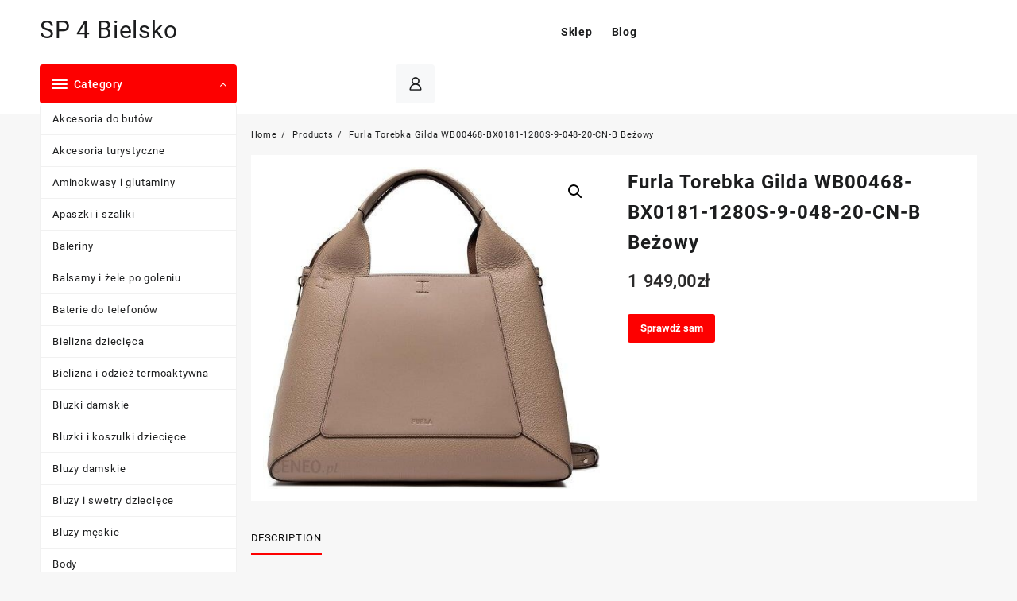

--- FILE ---
content_type: text/html; charset=UTF-8
request_url: https://sp4bielsko.pl/produkt/furla-torebka-gilda-wb00468-bx0181-1280s-9-048-20-cn-b-bezowy/
body_size: 17446
content:
<!DOCTYPE html>
<html lang="pl-PL">
<head>
	<meta charset="UTF-8">
	<meta name="viewport" content="width=device-width, initial-scale=1">
	<meta name="theme-color" content="#fff" />
	<link rel="profile" href="http://gmpg.org/xfn/11">
		<link rel="pingback" href="https://sp4bielsko.pl/xmlrpc.php">
		<title>Furla Torebka Gilda WB00468-BX0181-1280S-9-048-20-CN-B Beżowy &#8211; SP 4 Bielsko</title>
<meta name='robots' content='max-image-preview:large' />
<link rel="alternate" type="application/rss+xml" title="SP 4 Bielsko &raquo; Kanał z wpisami" href="https://sp4bielsko.pl/feed/" />
<link rel="alternate" type="application/rss+xml" title="SP 4 Bielsko &raquo; Kanał z komentarzami" href="https://sp4bielsko.pl/comments/feed/" />
<link rel="alternate" type="application/rss+xml" title="SP 4 Bielsko &raquo; Furla Torebka Gilda WB00468-BX0181-1280S-9-048-20-CN-B Beżowy Kanał z komentarzami" href="https://sp4bielsko.pl/produkt/furla-torebka-gilda-wb00468-bx0181-1280s-9-048-20-cn-b-bezowy/feed/" />
<link rel="alternate" title="oEmbed (JSON)" type="application/json+oembed" href="https://sp4bielsko.pl/wp-json/oembed/1.0/embed?url=https%3A%2F%2Fsp4bielsko.pl%2Fprodukt%2Ffurla-torebka-gilda-wb00468-bx0181-1280s-9-048-20-cn-b-bezowy%2F" />
<link rel="alternate" title="oEmbed (XML)" type="text/xml+oembed" href="https://sp4bielsko.pl/wp-json/oembed/1.0/embed?url=https%3A%2F%2Fsp4bielsko.pl%2Fprodukt%2Ffurla-torebka-gilda-wb00468-bx0181-1280s-9-048-20-cn-b-bezowy%2F&#038;format=xml" />
<style id='wp-img-auto-sizes-contain-inline-css' type='text/css'>
img:is([sizes=auto i],[sizes^="auto," i]){contain-intrinsic-size:3000px 1500px}
/*# sourceURL=wp-img-auto-sizes-contain-inline-css */
</style>
<style id='wp-emoji-styles-inline-css' type='text/css'>

	img.wp-smiley, img.emoji {
		display: inline !important;
		border: none !important;
		box-shadow: none !important;
		height: 1em !important;
		width: 1em !important;
		margin: 0 0.07em !important;
		vertical-align: -0.1em !important;
		background: none !important;
		padding: 0 !important;
	}
/*# sourceURL=wp-emoji-styles-inline-css */
</style>
<style id='wp-block-library-inline-css' type='text/css'>
:root{--wp-block-synced-color:#7a00df;--wp-block-synced-color--rgb:122,0,223;--wp-bound-block-color:var(--wp-block-synced-color);--wp-editor-canvas-background:#ddd;--wp-admin-theme-color:#007cba;--wp-admin-theme-color--rgb:0,124,186;--wp-admin-theme-color-darker-10:#006ba1;--wp-admin-theme-color-darker-10--rgb:0,107,160.5;--wp-admin-theme-color-darker-20:#005a87;--wp-admin-theme-color-darker-20--rgb:0,90,135;--wp-admin-border-width-focus:2px}@media (min-resolution:192dpi){:root{--wp-admin-border-width-focus:1.5px}}.wp-element-button{cursor:pointer}:root .has-very-light-gray-background-color{background-color:#eee}:root .has-very-dark-gray-background-color{background-color:#313131}:root .has-very-light-gray-color{color:#eee}:root .has-very-dark-gray-color{color:#313131}:root .has-vivid-green-cyan-to-vivid-cyan-blue-gradient-background{background:linear-gradient(135deg,#00d084,#0693e3)}:root .has-purple-crush-gradient-background{background:linear-gradient(135deg,#34e2e4,#4721fb 50%,#ab1dfe)}:root .has-hazy-dawn-gradient-background{background:linear-gradient(135deg,#faaca8,#dad0ec)}:root .has-subdued-olive-gradient-background{background:linear-gradient(135deg,#fafae1,#67a671)}:root .has-atomic-cream-gradient-background{background:linear-gradient(135deg,#fdd79a,#004a59)}:root .has-nightshade-gradient-background{background:linear-gradient(135deg,#330968,#31cdcf)}:root .has-midnight-gradient-background{background:linear-gradient(135deg,#020381,#2874fc)}:root{--wp--preset--font-size--normal:16px;--wp--preset--font-size--huge:42px}.has-regular-font-size{font-size:1em}.has-larger-font-size{font-size:2.625em}.has-normal-font-size{font-size:var(--wp--preset--font-size--normal)}.has-huge-font-size{font-size:var(--wp--preset--font-size--huge)}.has-text-align-center{text-align:center}.has-text-align-left{text-align:left}.has-text-align-right{text-align:right}.has-fit-text{white-space:nowrap!important}#end-resizable-editor-section{display:none}.aligncenter{clear:both}.items-justified-left{justify-content:flex-start}.items-justified-center{justify-content:center}.items-justified-right{justify-content:flex-end}.items-justified-space-between{justify-content:space-between}.screen-reader-text{border:0;clip-path:inset(50%);height:1px;margin:-1px;overflow:hidden;padding:0;position:absolute;width:1px;word-wrap:normal!important}.screen-reader-text:focus{background-color:#ddd;clip-path:none;color:#444;display:block;font-size:1em;height:auto;left:5px;line-height:normal;padding:15px 23px 14px;text-decoration:none;top:5px;width:auto;z-index:100000}html :where(.has-border-color){border-style:solid}html :where([style*=border-top-color]){border-top-style:solid}html :where([style*=border-right-color]){border-right-style:solid}html :where([style*=border-bottom-color]){border-bottom-style:solid}html :where([style*=border-left-color]){border-left-style:solid}html :where([style*=border-width]){border-style:solid}html :where([style*=border-top-width]){border-top-style:solid}html :where([style*=border-right-width]){border-right-style:solid}html :where([style*=border-bottom-width]){border-bottom-style:solid}html :where([style*=border-left-width]){border-left-style:solid}html :where(img[class*=wp-image-]){height:auto;max-width:100%}:where(figure){margin:0 0 1em}html :where(.is-position-sticky){--wp-admin--admin-bar--position-offset:var(--wp-admin--admin-bar--height,0px)}@media screen and (max-width:600px){html :where(.is-position-sticky){--wp-admin--admin-bar--position-offset:0px}}

/*# sourceURL=wp-block-library-inline-css */
</style><style id='global-styles-inline-css' type='text/css'>
:root{--wp--preset--aspect-ratio--square: 1;--wp--preset--aspect-ratio--4-3: 4/3;--wp--preset--aspect-ratio--3-4: 3/4;--wp--preset--aspect-ratio--3-2: 3/2;--wp--preset--aspect-ratio--2-3: 2/3;--wp--preset--aspect-ratio--16-9: 16/9;--wp--preset--aspect-ratio--9-16: 9/16;--wp--preset--color--black: #000000;--wp--preset--color--cyan-bluish-gray: #abb8c3;--wp--preset--color--white: #ffffff;--wp--preset--color--pale-pink: #f78da7;--wp--preset--color--vivid-red: #cf2e2e;--wp--preset--color--luminous-vivid-orange: #ff6900;--wp--preset--color--luminous-vivid-amber: #fcb900;--wp--preset--color--light-green-cyan: #7bdcb5;--wp--preset--color--vivid-green-cyan: #00d084;--wp--preset--color--pale-cyan-blue: #8ed1fc;--wp--preset--color--vivid-cyan-blue: #0693e3;--wp--preset--color--vivid-purple: #9b51e0;--wp--preset--gradient--vivid-cyan-blue-to-vivid-purple: linear-gradient(135deg,rgb(6,147,227) 0%,rgb(155,81,224) 100%);--wp--preset--gradient--light-green-cyan-to-vivid-green-cyan: linear-gradient(135deg,rgb(122,220,180) 0%,rgb(0,208,130) 100%);--wp--preset--gradient--luminous-vivid-amber-to-luminous-vivid-orange: linear-gradient(135deg,rgb(252,185,0) 0%,rgb(255,105,0) 100%);--wp--preset--gradient--luminous-vivid-orange-to-vivid-red: linear-gradient(135deg,rgb(255,105,0) 0%,rgb(207,46,46) 100%);--wp--preset--gradient--very-light-gray-to-cyan-bluish-gray: linear-gradient(135deg,rgb(238,238,238) 0%,rgb(169,184,195) 100%);--wp--preset--gradient--cool-to-warm-spectrum: linear-gradient(135deg,rgb(74,234,220) 0%,rgb(151,120,209) 20%,rgb(207,42,186) 40%,rgb(238,44,130) 60%,rgb(251,105,98) 80%,rgb(254,248,76) 100%);--wp--preset--gradient--blush-light-purple: linear-gradient(135deg,rgb(255,206,236) 0%,rgb(152,150,240) 100%);--wp--preset--gradient--blush-bordeaux: linear-gradient(135deg,rgb(254,205,165) 0%,rgb(254,45,45) 50%,rgb(107,0,62) 100%);--wp--preset--gradient--luminous-dusk: linear-gradient(135deg,rgb(255,203,112) 0%,rgb(199,81,192) 50%,rgb(65,88,208) 100%);--wp--preset--gradient--pale-ocean: linear-gradient(135deg,rgb(255,245,203) 0%,rgb(182,227,212) 50%,rgb(51,167,181) 100%);--wp--preset--gradient--electric-grass: linear-gradient(135deg,rgb(202,248,128) 0%,rgb(113,206,126) 100%);--wp--preset--gradient--midnight: linear-gradient(135deg,rgb(2,3,129) 0%,rgb(40,116,252) 100%);--wp--preset--font-size--small: 13px;--wp--preset--font-size--medium: 20px;--wp--preset--font-size--large: 36px;--wp--preset--font-size--x-large: 42px;--wp--preset--spacing--20: 0.44rem;--wp--preset--spacing--30: 0.67rem;--wp--preset--spacing--40: 1rem;--wp--preset--spacing--50: 1.5rem;--wp--preset--spacing--60: 2.25rem;--wp--preset--spacing--70: 3.38rem;--wp--preset--spacing--80: 5.06rem;--wp--preset--shadow--natural: 6px 6px 9px rgba(0, 0, 0, 0.2);--wp--preset--shadow--deep: 12px 12px 50px rgba(0, 0, 0, 0.4);--wp--preset--shadow--sharp: 6px 6px 0px rgba(0, 0, 0, 0.2);--wp--preset--shadow--outlined: 6px 6px 0px -3px rgb(255, 255, 255), 6px 6px rgb(0, 0, 0);--wp--preset--shadow--crisp: 6px 6px 0px rgb(0, 0, 0);}:where(.is-layout-flex){gap: 0.5em;}:where(.is-layout-grid){gap: 0.5em;}body .is-layout-flex{display: flex;}.is-layout-flex{flex-wrap: wrap;align-items: center;}.is-layout-flex > :is(*, div){margin: 0;}body .is-layout-grid{display: grid;}.is-layout-grid > :is(*, div){margin: 0;}:where(.wp-block-columns.is-layout-flex){gap: 2em;}:where(.wp-block-columns.is-layout-grid){gap: 2em;}:where(.wp-block-post-template.is-layout-flex){gap: 1.25em;}:where(.wp-block-post-template.is-layout-grid){gap: 1.25em;}.has-black-color{color: var(--wp--preset--color--black) !important;}.has-cyan-bluish-gray-color{color: var(--wp--preset--color--cyan-bluish-gray) !important;}.has-white-color{color: var(--wp--preset--color--white) !important;}.has-pale-pink-color{color: var(--wp--preset--color--pale-pink) !important;}.has-vivid-red-color{color: var(--wp--preset--color--vivid-red) !important;}.has-luminous-vivid-orange-color{color: var(--wp--preset--color--luminous-vivid-orange) !important;}.has-luminous-vivid-amber-color{color: var(--wp--preset--color--luminous-vivid-amber) !important;}.has-light-green-cyan-color{color: var(--wp--preset--color--light-green-cyan) !important;}.has-vivid-green-cyan-color{color: var(--wp--preset--color--vivid-green-cyan) !important;}.has-pale-cyan-blue-color{color: var(--wp--preset--color--pale-cyan-blue) !important;}.has-vivid-cyan-blue-color{color: var(--wp--preset--color--vivid-cyan-blue) !important;}.has-vivid-purple-color{color: var(--wp--preset--color--vivid-purple) !important;}.has-black-background-color{background-color: var(--wp--preset--color--black) !important;}.has-cyan-bluish-gray-background-color{background-color: var(--wp--preset--color--cyan-bluish-gray) !important;}.has-white-background-color{background-color: var(--wp--preset--color--white) !important;}.has-pale-pink-background-color{background-color: var(--wp--preset--color--pale-pink) !important;}.has-vivid-red-background-color{background-color: var(--wp--preset--color--vivid-red) !important;}.has-luminous-vivid-orange-background-color{background-color: var(--wp--preset--color--luminous-vivid-orange) !important;}.has-luminous-vivid-amber-background-color{background-color: var(--wp--preset--color--luminous-vivid-amber) !important;}.has-light-green-cyan-background-color{background-color: var(--wp--preset--color--light-green-cyan) !important;}.has-vivid-green-cyan-background-color{background-color: var(--wp--preset--color--vivid-green-cyan) !important;}.has-pale-cyan-blue-background-color{background-color: var(--wp--preset--color--pale-cyan-blue) !important;}.has-vivid-cyan-blue-background-color{background-color: var(--wp--preset--color--vivid-cyan-blue) !important;}.has-vivid-purple-background-color{background-color: var(--wp--preset--color--vivid-purple) !important;}.has-black-border-color{border-color: var(--wp--preset--color--black) !important;}.has-cyan-bluish-gray-border-color{border-color: var(--wp--preset--color--cyan-bluish-gray) !important;}.has-white-border-color{border-color: var(--wp--preset--color--white) !important;}.has-pale-pink-border-color{border-color: var(--wp--preset--color--pale-pink) !important;}.has-vivid-red-border-color{border-color: var(--wp--preset--color--vivid-red) !important;}.has-luminous-vivid-orange-border-color{border-color: var(--wp--preset--color--luminous-vivid-orange) !important;}.has-luminous-vivid-amber-border-color{border-color: var(--wp--preset--color--luminous-vivid-amber) !important;}.has-light-green-cyan-border-color{border-color: var(--wp--preset--color--light-green-cyan) !important;}.has-vivid-green-cyan-border-color{border-color: var(--wp--preset--color--vivid-green-cyan) !important;}.has-pale-cyan-blue-border-color{border-color: var(--wp--preset--color--pale-cyan-blue) !important;}.has-vivid-cyan-blue-border-color{border-color: var(--wp--preset--color--vivid-cyan-blue) !important;}.has-vivid-purple-border-color{border-color: var(--wp--preset--color--vivid-purple) !important;}.has-vivid-cyan-blue-to-vivid-purple-gradient-background{background: var(--wp--preset--gradient--vivid-cyan-blue-to-vivid-purple) !important;}.has-light-green-cyan-to-vivid-green-cyan-gradient-background{background: var(--wp--preset--gradient--light-green-cyan-to-vivid-green-cyan) !important;}.has-luminous-vivid-amber-to-luminous-vivid-orange-gradient-background{background: var(--wp--preset--gradient--luminous-vivid-amber-to-luminous-vivid-orange) !important;}.has-luminous-vivid-orange-to-vivid-red-gradient-background{background: var(--wp--preset--gradient--luminous-vivid-orange-to-vivid-red) !important;}.has-very-light-gray-to-cyan-bluish-gray-gradient-background{background: var(--wp--preset--gradient--very-light-gray-to-cyan-bluish-gray) !important;}.has-cool-to-warm-spectrum-gradient-background{background: var(--wp--preset--gradient--cool-to-warm-spectrum) !important;}.has-blush-light-purple-gradient-background{background: var(--wp--preset--gradient--blush-light-purple) !important;}.has-blush-bordeaux-gradient-background{background: var(--wp--preset--gradient--blush-bordeaux) !important;}.has-luminous-dusk-gradient-background{background: var(--wp--preset--gradient--luminous-dusk) !important;}.has-pale-ocean-gradient-background{background: var(--wp--preset--gradient--pale-ocean) !important;}.has-electric-grass-gradient-background{background: var(--wp--preset--gradient--electric-grass) !important;}.has-midnight-gradient-background{background: var(--wp--preset--gradient--midnight) !important;}.has-small-font-size{font-size: var(--wp--preset--font-size--small) !important;}.has-medium-font-size{font-size: var(--wp--preset--font-size--medium) !important;}.has-large-font-size{font-size: var(--wp--preset--font-size--large) !important;}.has-x-large-font-size{font-size: var(--wp--preset--font-size--x-large) !important;}
/*# sourceURL=global-styles-inline-css */
</style>

<style id='classic-theme-styles-inline-css' type='text/css'>
/*! This file is auto-generated */
.wp-block-button__link{color:#fff;background-color:#32373c;border-radius:9999px;box-shadow:none;text-decoration:none;padding:calc(.667em + 2px) calc(1.333em + 2px);font-size:1.125em}.wp-block-file__button{background:#32373c;color:#fff;text-decoration:none}
/*# sourceURL=/wp-includes/css/classic-themes.min.css */
</style>
<link rel='stylesheet' id='photoswipe-css' href='https://sp4bielsko.pl/wp-content/plugins/woocommerce/assets/css/photoswipe/photoswipe.min.css?ver=6.4.1' type='text/css' media='all' />
<link rel='stylesheet' id='photoswipe-default-skin-css' href='https://sp4bielsko.pl/wp-content/plugins/woocommerce/assets/css/photoswipe/default-skin/default-skin.min.css?ver=6.4.1' type='text/css' media='all' />
<link rel='stylesheet' id='woocommerce-layout-css' href='https://sp4bielsko.pl/wp-content/plugins/woocommerce/assets/css/woocommerce-layout.css?ver=6.4.1' type='text/css' media='all' />
<link rel='stylesheet' id='woocommerce-smallscreen-css' href='https://sp4bielsko.pl/wp-content/plugins/woocommerce/assets/css/woocommerce-smallscreen.css?ver=6.4.1' type='text/css' media='only screen and (max-width: 768px)' />
<link rel='stylesheet' id='woocommerce-general-css' href='https://sp4bielsko.pl/wp-content/plugins/woocommerce/assets/css/woocommerce.css?ver=6.4.1' type='text/css' media='all' />
<style id='woocommerce-inline-inline-css' type='text/css'>
.woocommerce form .form-row .required { visibility: visible; }
/*# sourceURL=woocommerce-inline-inline-css */
</style>
<link rel='stylesheet' id='font-awesome-css' href='https://sp4bielsko.pl/wp-content/themes/open-shop//third-party/fonts/font-awesome/css/font-awesome.css?ver=1.4.3' type='text/css' media='all' />
<link rel='stylesheet' id='th-icon-css' href='https://sp4bielsko.pl/wp-content/themes/open-shop//third-party/fonts/th-icon/style.css?ver=1.4.3' type='text/css' media='all' />
<link rel='stylesheet' id='animate-css' href='https://sp4bielsko.pl/wp-content/themes/open-shop//css/animate.css?ver=1.4.3' type='text/css' media='all' />
<link rel='stylesheet' id='open-shop-menu-css' href='https://sp4bielsko.pl/wp-content/themes/open-shop//css/open-shop-menu.css?ver=1.4.3' type='text/css' media='all' />
<link rel='stylesheet' id='open-shop-main-style-css' href='https://sp4bielsko.pl/wp-content/themes/open-shop/css/style.css?ver=1.4.3' type='text/css' media='all' />
<link rel='stylesheet' id='open-shop-style-css' href='https://sp4bielsko.pl/wp-content/themes/th-hot-shop/style.css?ver=1.4.3' type='text/css' media='all' />
<style id='open-shop-style-inline-css' type='text/css'>
.top-header{border-bottom-color:#fff}.top-footer{border-bottom-color:#fff}.below-footer{border-top-color:#fff}a:hover, .open-shop-menu li a:hover, .open-shop-menu .current-menu-item a,.woocommerce .thunk-woo-product-list .price,.thunk-product-hover .th-button.add_to_cart_button, .woocommerce ul.products .thunk-product-hover .add_to_cart_button, .woocommerce .thunk-product-hover a.th-butto, .woocommerce ul.products li.product .product_type_variable, .woocommerce ul.products li.product a.button.product_type_grouped,.thunk-compare .compare-button a:hover, .thunk-product-hover .th-button.add_to_cart_button:hover, .woocommerce ul.products .thunk-product-hover .add_to_cart_button :hover, .woocommerce .thunk-product-hover a.th-button:hover,.thunk-product .yith-wcwl-wishlistexistsbrowse.show:before, .thunk-product .yith-wcwl-wishlistaddedbrowse.show:before,.woocommerce ul.products li.product.thunk-woo-product-list .price,.summary .yith-wcwl-add-to-wishlist.show .add_to_wishlist::before, .summary .yith-wcwl-add-to-wishlist .yith-wcwl-wishlistaddedbrowse.show a::before, .summary .yith-wcwl-add-to-wishlist .yith-wcwl-wishlistexistsbrowse.show a::before,.woocommerce .entry-summary a.compare.button.added:before,.header-icon a:hover,.thunk-related-links .nav-links a:hover,.woocommerce .thunk-list-view ul.products li.product.thunk-woo-product-list .price,.woocommerce .woocommerce-error .button, .woocommerce .woocommerce-info .button, .woocommerce .woocommerce-message .button,article.thunk-post-article .thunk-readmore.button,.thunk-wishlist a:hover, .thunk-compare a:hover,.woocommerce .thunk-product-hover a.th-button,.woocommerce ul.cart_list li .woocommerce-Price-amount, .woocommerce ul.product_list_widget li .woocommerce-Price-amount,.open-shop-load-more button, 
.summary .yith-wcwl-add-to-wishlist .yith-wcwl-wishlistaddedbrowse a::before,
 .summary .yith-wcwl-add-to-wishlist .yith-wcwl-wishlistexistsbrowse a::before,.thunk-hglt-icon,.thunk-product .yith-wcwl-wishlistexistsbrowse:before, .thunk-product .yith-wcwl-wishlistaddedbrowse:before,.woocommerce a.button.product_type_simple,.woosw-btn:hover:before,.woosw-added:before,.wooscp-btn:hover:before,.woocommerce #reviews #comments .star-rating span ,.woocommerce p.stars a,.woocommerce .woocommerce-product-rating .star-rating,.woocommerce .star-rating span::before, .woocommerce .entry-summary a.th-product-compare-btn.btn_type:before{color:#ff0052;} header #thaps-search-button,header #thaps-search-button:hover{background:#ff0052;}.toggle-cat-wrap,#search-button,.thunk-icon .cart-icon, .single_add_to_cart_button.button.alt, .woocommerce #respond input#submit.alt, .woocommerce a.button.alt, .woocommerce button.button.alt, .woocommerce input.button.alt, .woocommerce #respond input#submit, .woocommerce button.button, .woocommerce input.button,.thunk-woo-product-list .thunk-quickview a,.cat-list a:after,.tagcloud a:hover, .thunk-tags-wrapper a:hover,.btn-main-header,.woocommerce div.product form.cart .button, .thunk-icon .cart-icon .taiowc-cart-item{background:#ff0052}
  .open-cart p.buttons a:hover,
  .woocommerce #respond input#submit.alt:hover, .woocommerce a.button.alt:hover, .woocommerce button.button.alt:hover, .woocommerce input.button.alt:hover, .woocommerce #respond input#submit:hover, .woocommerce button.button:hover, .woocommerce input.button:hover,.thunk-slide .owl-nav button.owl-prev:hover, .thunk-slide .owl-nav button.owl-next:hover, .open-shop-slide-post .owl-nav button.owl-prev:hover, .open-shop-slide-post .owl-nav button.owl-next:hover,.thunk-list-grid-switcher a.selected, .thunk-list-grid-switcher a:hover,.woocommerce .woocommerce-error .button:hover, .woocommerce .woocommerce-info .button:hover, .woocommerce .woocommerce-message .button:hover,#searchform [type='submit']:hover,article.thunk-post-article .thunk-readmore.button:hover,.open-shop-load-more button:hover,.woocommerce nav.woocommerce-pagination ul li a:focus, .woocommerce nav.woocommerce-pagination ul li a:hover, .woocommerce nav.woocommerce-pagination ul li span.current{background-color:#ff0052;} 
  .thunk-product-hover .th-button.add_to_cart_button, .woocommerce ul.products .thunk-product-hover .add_to_cart_button, .woocommerce .thunk-product-hover a.th-butto, .woocommerce ul.products li.product .product_type_variable, .woocommerce ul.products li.product a.button.product_type_grouped,.open-cart p.buttons a:hover,.thunk-slide .owl-nav button.owl-prev:hover, .thunk-slide .owl-nav button.owl-next:hover, .open-shop-slide-post .owl-nav button.owl-prev:hover, .open-shop-slide-post .owl-nav button.owl-next:hover,body .woocommerce-tabs .tabs li a::before,.thunk-list-grid-switcher a.selected, .thunk-list-grid-switcher a:hover,.woocommerce .woocommerce-error .button, .woocommerce .woocommerce-info .button, .woocommerce .woocommerce-message .button,#searchform [type='submit']:hover,article.thunk-post-article .thunk-readmore.button,.woocommerce .thunk-product-hover a.th-button,.open-shop-load-more button,.woocommerce a.button.product_type_simple{border-color:#ff0052} .loader {
    border-right: 4px solid #ff0052;
    border-bottom: 4px solid #ff0052;
    border-left: 4px solid #ff0052;}body,.woocommerce-error, .woocommerce-info, .woocommerce-message {color: }.site-title span a,.sprt-tel b,.widget.woocommerce .widget-title, .open-widget-content .widget-title, .widget-title,.thunk-title .title,.thunk-hglt-box h6,h2.thunk-post-title a, h1.thunk-post-title ,#reply-title,h4.author-header,.page-head h1,.woocommerce div.product .product_title, section.related.products h2, section.upsells.products h2, .woocommerce #reviews #comments h2,.woocommerce table.shop_table thead th, .cart-subtotal, .order-total,.cross-sells h2, .cart_totals h2,.woocommerce-billing-fields h3,.page-head h1 a{color: }a,#open-above-menu.open-shop-menu > li > a{color:} a:hover,#open-above-menu.open-shop-menu > li > a:hover,#open-above-menu.open-shop-menu li a:hover{color:}.open_shop_overlayloader{background-color:#9c9c9}.openshop-site section.thunk-ribbon-section .content-wrap:before {
    content:'';
    position: absolute;
    top: 0;
    left: 0;
    width: 100%;
    height: 100%;
    background:#ff0052;}
/*# sourceURL=open-shop-style-inline-css */
</style>
<link rel='stylesheet' id='dashicons-css' href='https://sp4bielsko.pl/wp-includes/css/dashicons.min.css?ver=6.9' type='text/css' media='all' />
<link rel='stylesheet' id='open-quick-view-css' href='https://sp4bielsko.pl/wp-content/themes/open-shop/inc/woocommerce/quick-view/css/quick-view.css?ver=6.9' type='text/css' media='all' />
<link rel='stylesheet' id='th-hot-shop-styles-css' href='https://sp4bielsko.pl/wp-content/themes/open-shop/style.css?ver=1.0.1' type='text/css' media='all' />
<style id='th-hot-shop-styles-inline-css' type='text/css'>
a:hover, .open-shop-menu li a:hover, .open-shop-menu .current-menu-item a,.woocommerce .thunk-woo-product-list .price,.thunk-product-hover .th-button.add_to_cart_button, .woocommerce ul.products .thunk-product-hover .add_to_cart_button, .woocommerce .thunk-product-hover a.th-butto, .woocommerce ul.products li.product .product_type_variable, .woocommerce ul.products li.product a.button.product_type_grouped,.thunk-compare .compare-button a:hover, .thunk-product-hover .th-button.add_to_cart_button:hover, .woocommerce ul.products .thunk-product-hover .add_to_cart_button :hover, .woocommerce .thunk-product-hover a.th-button:hover,.thunk-product .yith-wcwl-wishlistexistsbrowse.show:before, .thunk-product .yith-wcwl-wishlistaddedbrowse.show:before,.woocommerce ul.products li.product.thunk-woo-product-list .price,.summary .yith-wcwl-add-to-wishlist.show .add_to_wishlist::before, .summary .yith-wcwl-add-to-wishlist .yith-wcwl-wishlistaddedbrowse.show a::before, .summary .yith-wcwl-add-to-wishlist .yith-wcwl-wishlistexistsbrowse.show a::before,.woocommerce .entry-summary a.compare.button.added:before,.header-icon a:hover,.thunk-related-links .nav-links a:hover,.woocommerce .thunk-list-view ul.products li.product.thunk-woo-product-list .price,.woocommerce .woocommerce-error .button, .woocommerce .woocommerce-info .button, .woocommerce .woocommerce-message .button,article.thunk-post-article .thunk-readmore.button,.thunk-wishlist a:hover, .thunk-compare a:hover,.woocommerce .thunk-product-hover a.th-button,.woocommerce ul.cart_list li .woocommerce-Price-amount, .woocommerce ul.product_list_widget li .woocommerce-Price-amount,.open-shop-load-more button, 
.summary .yith-wcwl-add-to-wishlist .yith-wcwl-wishlistaddedbrowse a::before,
 .summary .yith-wcwl-add-to-wishlist .yith-wcwl-wishlistexistsbrowse a::before,.thunk-hglt-icon,.thunk-product .yith-wcwl-wishlistexistsbrowse:before, .thunk-product .yith-wcwl-wishlistaddedbrowse:before,.woocommerce a.button.product_type_simple,.woosw-btn:hover:before,.woosw-added:before,.wooscp-btn:hover:before,.woocommerce #reviews #comments .star-rating span ,.woocommerce p.stars a,.woocommerce .woocommerce-product-rating .star-rating,.woocommerce .star-rating span::before, .woocommerce .entry-summary a.th-product-compare-btn.btn_type:before{color:#fd0000;} header #thaps-search-button,header #thaps-search-button:hover,.nav-links .page-numbers.current, .nav-links .page-numbers:hover{background:#fd0000;}.toggle-cat-wrap,#search-button,.thunk-icon .cart-icon, .single_add_to_cart_button.button.alt, .woocommerce #respond input#submit.alt, .woocommerce a.button.alt, .woocommerce button.button.alt, .woocommerce input.button.alt, .woocommerce #respond input#submit, .woocommerce button.button, .woocommerce input.button,.thunk-woo-product-list .thunk-quickview a,.cat-list a:after,.tagcloud a:hover, .thunk-tags-wrapper a:hover,.btn-main-header,.woocommerce div.product form.cart .button, .thunk-icon .cart-icon .taiowc-cart-item{background:#fd0000}
  .open-cart p.buttons a:hover,
  .woocommerce #respond input#submit.alt:hover, .woocommerce a.button.alt:hover, .woocommerce button.button.alt:hover, .woocommerce input.button.alt:hover, .woocommerce #respond input#submit:hover, .woocommerce button.button:hover, .woocommerce input.button:hover,.thunk-slide .owl-nav button.owl-prev:hover, .thunk-slide .owl-nav button.owl-next:hover, .open-shop-slide-post .owl-nav button.owl-prev:hover, .open-shop-slide-post .owl-nav button.owl-next:hover,.thunk-list-grid-switcher a.selected, .thunk-list-grid-switcher a:hover,.woocommerce .woocommerce-error .button:hover, .woocommerce .woocommerce-info .button:hover, .woocommerce .woocommerce-message .button:hover,#searchform [type='submit']:hover,article.thunk-post-article .thunk-readmore.button:hover,.open-shop-load-more button:hover,.woocommerce nav.woocommerce-pagination ul li a:focus, .woocommerce nav.woocommerce-pagination ul li a:hover, .woocommerce nav.woocommerce-pagination ul li span.current{background-color:#fd0000;} 
  .thunk-product-hover .th-button.add_to_cart_button, .woocommerce ul.products .thunk-product-hover .add_to_cart_button, .woocommerce .thunk-product-hover a.th-butto, .woocommerce ul.products li.product .product_type_variable, .woocommerce ul.products li.product a.button.product_type_grouped,.open-cart p.buttons a:hover,.thunk-slide .owl-nav button.owl-prev:hover, .thunk-slide .owl-nav button.owl-next:hover, .open-shop-slide-post .owl-nav button.owl-prev:hover, .open-shop-slide-post .owl-nav button.owl-next:hover,body .woocommerce-tabs .tabs li a::before,.thunk-list-grid-switcher a.selected, .thunk-list-grid-switcher a:hover,.woocommerce .woocommerce-error .button, .woocommerce .woocommerce-info .button, .woocommerce .woocommerce-message .button,#searchform [type='submit']:hover,article.thunk-post-article .thunk-readmore.button,.woocommerce .thunk-product-hover a.th-button,.open-shop-load-more button,.woocommerce a.button.product_type_simple{border-color:#fd0000} .loader {
    border-right: 4px solid #fd0000;
    border-bottom: 4px solid #fd0000;
    border-left: 4px solid #fd0000;}.openshop-site section.thunk-ribbon-section .content-wrap:before {
    content:'';
    position: absolute;
    top: 0;
    left: 0;
    width: 100%;
    height: 100%;
    background:#fd0000;}
/*# sourceURL=th-hot-shop-styles-inline-css */
</style>
<script type="text/javascript" src="https://sp4bielsko.pl/wp-includes/js/jquery/jquery.min.js?ver=3.7.1" id="jquery-core-js"></script>
<script type="text/javascript" src="https://sp4bielsko.pl/wp-includes/js/jquery/jquery-migrate.min.js?ver=3.4.1" id="jquery-migrate-js"></script>
<link rel="https://api.w.org/" href="https://sp4bielsko.pl/wp-json/" /><link rel="alternate" title="JSON" type="application/json" href="https://sp4bielsko.pl/wp-json/wp/v2/product/916" /><link rel="EditURI" type="application/rsd+xml" title="RSD" href="https://sp4bielsko.pl/xmlrpc.php?rsd" />
<meta name="generator" content="WordPress 6.9" />
<meta name="generator" content="WooCommerce 6.4.1" />
<link rel="canonical" href="https://sp4bielsko.pl/produkt/furla-torebka-gilda-wb00468-bx0181-1280s-9-048-20-cn-b-bezowy/" />
<link rel='shortlink' href='https://sp4bielsko.pl/?p=916' />
	<noscript><style>.woocommerce-product-gallery{ opacity: 1 !important; }</style></noscript>
			<style type="text/css" id="wp-custom-css">
			.woocommerce ul.products li.product a img {
    height: 230px;
    object-fit: contain;
}

.woocommerce ul.products li.product .woocommerce-loop-product__title {
    height: 90px;
    overflow: hidden;
}
		</style>
		</head>
<body class="wp-singular product-template-default single single-product postid-916 wp-embed-responsive wp-theme-open-shop wp-child-theme-th-hot-shop theme-open-shop woocommerce woocommerce-page woocommerce-no-js open-shop-dark">
	
<div id="page" class="openshop-site  ">
	<header>
		<a class="skip-link screen-reader-text" href="#content">Skip to content</a>
		 
        <!-- sticky header -->
		 
		<!-- end top-header -->
        <div class="main-header mhdrdefault none center ">
      <div class="container">
        <div class="main-header-bar thnk-col-3">
          <div class="main-header-col1">
          <span class="logo-content">
                	<div class="thunk-logo">
                </div>
   <div class="site-title"><span>
  <a href="https://sp4bielsko.pl/" rel="home">SP 4 Bielsko</a>
</span>
</div>
 
          </span>
        </div>
          <div class="main-header-col2">
               <nav>
        <!-- Menu Toggle btn-->
        <div class="menu-toggle">
            <button type="button" class="menu-btn" id="menu-btn">
                <div class="btn">
                   <span class="icon-bar"></span>
                   <span class="icon-bar"></span>
                   <span class="icon-bar"></span>
               </div>
            </button>
        </div>
        <div class="sider main  open-shop-menu-hide left">
        <div class="sider-inner">
          <ul id="open-shop-menu" class="open-shop-menu" data-menu-style=horizontal><li id="menu-item-21" class="menu-item menu-item-type-post_type menu-item-object-page menu-item-home current_page_parent menu-item-21"><a href="https://sp4bielsko.pl/"><span class="open-shop-menu-link">Sklep</span></a></li>
<li id="menu-item-20" class="menu-item menu-item-type-post_type menu-item-object-page menu-item-20"><a href="https://sp4bielsko.pl/blog/"><span class="open-shop-menu-link">Blog</span></a></li>
</ul>        </div>
        </div>
        </nav>
            </div>
        </div> <!-- end main-header-bar -->
      </div>
    </div> 
 
		<!-- end main-header -->
		 
<div class="below-header  mhdrdefault center">
      <div class="container">
        <div class="below-header-bar thnk-col-3">
          <div class="below-header-col1">
            <div class="menu-category-list">
              <div class="toggle-cat-wrap">
                  <p class="cat-toggle">
                    <span class="cat-icon"> 
                      <span class="cat-top"></span>
                       <span class="cat-top"></span>
                       <span class="cat-bot"></span>
                     </span>
                    <span class="toggle-title">Category</span>
                    <span class="toggle-icon"></span>
                  </p>
              </div>
              <ul class="product-cat-list thunk-product-cat-list" data-menu-style="vertical">	<li class="cat-item cat-item-120"><a href="https://sp4bielsko.pl/kategoria-produktu/akcesoria-do-butow/">Akcesoria do butów</a>
</li>
	<li class="cat-item cat-item-41"><a href="https://sp4bielsko.pl/kategoria-produktu/akcesoria-turystyczne/">Akcesoria turystyczne</a>
</li>
	<li class="cat-item cat-item-176"><a href="https://sp4bielsko.pl/kategoria-produktu/aminokwasy-i-glutaminy/">Aminokwasy i glutaminy</a>
</li>
	<li class="cat-item cat-item-39"><a href="https://sp4bielsko.pl/kategoria-produktu/apaszki-i-szaliki/">Apaszki i szaliki</a>
</li>
	<li class="cat-item cat-item-66"><a href="https://sp4bielsko.pl/kategoria-produktu/baleriny/">Baleriny</a>
</li>
	<li class="cat-item cat-item-101"><a href="https://sp4bielsko.pl/kategoria-produktu/balsamy-i-zele-po-goleniu/">Balsamy i żele po goleniu</a>
</li>
	<li class="cat-item cat-item-79"><a href="https://sp4bielsko.pl/kategoria-produktu/baterie-do-telefonow/">Baterie do telefonów</a>
</li>
	<li class="cat-item cat-item-30"><a href="https://sp4bielsko.pl/kategoria-produktu/bielizna-dziecieca/">Bielizna dziecięca</a>
</li>
	<li class="cat-item cat-item-164"><a href="https://sp4bielsko.pl/kategoria-produktu/bielizna-i-odziez-termoaktywna/">Bielizna i odzież termoaktywna</a>
</li>
	<li class="cat-item cat-item-36"><a href="https://sp4bielsko.pl/kategoria-produktu/bluzki-damskie/">Bluzki damskie</a>
</li>
	<li class="cat-item cat-item-21"><a href="https://sp4bielsko.pl/kategoria-produktu/bluzki-i-koszulki-dzieciece/">Bluzki i koszulki dziecięce</a>
</li>
	<li class="cat-item cat-item-107"><a href="https://sp4bielsko.pl/kategoria-produktu/bluzy-damskie/">Bluzy damskie</a>
</li>
	<li class="cat-item cat-item-25"><a href="https://sp4bielsko.pl/kategoria-produktu/bluzy-i-swetry-dzieciece/">Bluzy i swetry dziecięce</a>
</li>
	<li class="cat-item cat-item-104"><a href="https://sp4bielsko.pl/kategoria-produktu/bluzy-meskie/">Bluzy męskie</a>
</li>
	<li class="cat-item cat-item-73"><a href="https://sp4bielsko.pl/kategoria-produktu/body/">Body</a>
</li>
	<li class="cat-item cat-item-99"><a href="https://sp4bielsko.pl/kategoria-produktu/bokserki-i-szorty/">Bokserki i szorty</a>
</li>
	<li class="cat-item cat-item-77"><a href="https://sp4bielsko.pl/kategoria-produktu/botki/">Botki</a>
</li>
	<li class="cat-item cat-item-129"><a href="https://sp4bielsko.pl/kategoria-produktu/bransoletki/">Bransoletki</a>
</li>
	<li class="cat-item cat-item-128"><a href="https://sp4bielsko.pl/kategoria-produktu/bransolety-dla-mezczyzn/">Bransolety dla mężczyzn</a>
</li>
	<li class="cat-item cat-item-22"><a href="https://sp4bielsko.pl/kategoria-produktu/buciki-niemowlece/">Buciki niemowlęce</a>
</li>
	<li class="cat-item cat-item-62"><a href="https://sp4bielsko.pl/kategoria-produktu/buty-do-biegania/">Buty do biegania</a>
</li>
	<li class="cat-item cat-item-61"><a href="https://sp4bielsko.pl/kategoria-produktu/buty-pilkarskie/">Buty piłkarskie</a>
</li>
	<li class="cat-item cat-item-24"><a href="https://sp4bielsko.pl/kategoria-produktu/buty-sportowe/">Buty sportowe</a>
</li>
	<li class="cat-item cat-item-47"><a href="https://sp4bielsko.pl/kategoria-produktu/buty-sportowe-damskie/">Buty sportowe damskie</a>
</li>
	<li class="cat-item cat-item-45"><a href="https://sp4bielsko.pl/kategoria-produktu/buty-sportowe-meskie/">Buty sportowe męskie</a>
</li>
	<li class="cat-item cat-item-89"><a href="https://sp4bielsko.pl/kategoria-produktu/buty-trekkingowe/">Buty trekkingowe</a>
</li>
	<li class="cat-item cat-item-117"><a href="https://sp4bielsko.pl/kategoria-produktu/buty-zimowe/">Buty zimowe</a>
</li>
	<li class="cat-item cat-item-112"><a href="https://sp4bielsko.pl/kategoria-produktu/buty-zimowe-dzieciece/">Buty zimowe dziecięce</a>
</li>
	<li class="cat-item cat-item-28"><a href="https://sp4bielsko.pl/kategoria-produktu/czapki-damskie/">Czapki damskie</a>
</li>
	<li class="cat-item cat-item-105"><a href="https://sp4bielsko.pl/kategoria-produktu/czapki-dzieciece/">Czapki dziecięce</a>
</li>
	<li class="cat-item cat-item-113"><a href="https://sp4bielsko.pl/kategoria-produktu/czapki-i-chusty-do-biegania/">Czapki i chusty do biegania</a>
</li>
	<li class="cat-item cat-item-64"><a href="https://sp4bielsko.pl/kategoria-produktu/czapki-meskie/">Czapki męskie</a>
</li>
	<li class="cat-item cat-item-67"><a href="https://sp4bielsko.pl/kategoria-produktu/czolenka/">Czółenka</a>
</li>
	<li class="cat-item cat-item-136"><a href="https://sp4bielsko.pl/kategoria-produktu/dresy-damskie/">Dresy damskie</a>
</li>
	<li class="cat-item cat-item-168"><a href="https://sp4bielsko.pl/kategoria-produktu/dresy-meskie/">Dresy męskie</a>
</li>
	<li class="cat-item cat-item-71"><a href="https://sp4bielsko.pl/kategoria-produktu/espadryle-damskie/">Espadryle damskie</a>
</li>
	<li class="cat-item cat-item-142"><a href="https://sp4bielsko.pl/kategoria-produktu/formy-do-pieczenia/">Formy do pieczenia</a>
</li>
	<li class="cat-item cat-item-173"><a href="https://sp4bielsko.pl/kategoria-produktu/gadzety/">Gadżety</a>
</li>
	<li class="cat-item cat-item-88"><a href="https://sp4bielsko.pl/kategoria-produktu/gadzety-kibica/">Gadżety kibica</a>
</li>
	<li class="cat-item cat-item-159"><a href="https://sp4bielsko.pl/kategoria-produktu/gainery/">Gainery</a>
</li>
	<li class="cat-item cat-item-141"><a href="https://sp4bielsko.pl/kategoria-produktu/garnitury/">Garnitury</a>
</li>
	<li class="cat-item cat-item-51"><a href="https://sp4bielsko.pl/kategoria-produktu/golf/">Golf</a>
</li>
	<li class="cat-item cat-item-158"><a href="https://sp4bielsko.pl/kategoria-produktu/hulajnogi/">Hulajnogi</a>
</li>
	<li class="cat-item cat-item-134"><a href="https://sp4bielsko.pl/kategoria-produktu/hulajnogi-elektryczne/">Hulajnogi elektryczne</a>
</li>
	<li class="cat-item cat-item-124"><a href="https://sp4bielsko.pl/kategoria-produktu/jeansy-meskie/">Jeansy męskie</a>
</li>
	<li class="cat-item cat-item-165"><a href="https://sp4bielsko.pl/kategoria-produktu/kajaki/">Kajaki</a>
</li>
	<li class="cat-item cat-item-169"><a href="https://sp4bielsko.pl/kategoria-produktu/kalosze-damskie/">Kalosze damskie</a>
</li>
	<li class="cat-item cat-item-167"><a href="https://sp4bielsko.pl/kategoria-produktu/kalosze-dzieciece/">Kalosze dziecięce</a>
</li>
	<li class="cat-item cat-item-20"><a href="https://sp4bielsko.pl/kategoria-produktu/kamizelki/">Kamizelki</a>
</li>
	<li class="cat-item cat-item-85"><a href="https://sp4bielsko.pl/kategoria-produktu/kamizelki-damskie/">Kamizelki damskie</a>
</li>
	<li class="cat-item cat-item-98"><a href="https://sp4bielsko.pl/kategoria-produktu/kapcie-damskie/">Kapcie damskie</a>
</li>
	<li class="cat-item cat-item-100"><a href="https://sp4bielsko.pl/kategoria-produktu/kapielowki/">Kąpielówki</a>
</li>
	<li class="cat-item cat-item-106"><a href="https://sp4bielsko.pl/kategoria-produktu/kaski-narciarskie-i-snowboardowe/">Kaski narciarskie i snowboardowe</a>
</li>
	<li class="cat-item cat-item-58"><a href="https://sp4bielsko.pl/kategoria-produktu/klapki-damskie/">Klapki damskie</a>
</li>
	<li class="cat-item cat-item-86"><a href="https://sp4bielsko.pl/kategoria-produktu/klapki-meskie/">Klapki męskie</a>
</li>
	<li class="cat-item cat-item-172"><a href="https://sp4bielsko.pl/kategoria-produktu/klocki/">Klocki</a>
</li>
	<li class="cat-item cat-item-122"><a href="https://sp4bielsko.pl/kategoria-produktu/kolczyki/">Kolczyki</a>
</li>
	<li class="cat-item cat-item-125"><a href="https://sp4bielsko.pl/kategoria-produktu/koldry-i-poduszki/">Kołdry i poduszki</a>
</li>
	<li class="cat-item cat-item-119"><a href="https://sp4bielsko.pl/kategoria-produktu/kombinezony/">Kombinezony</a>
</li>
	<li class="cat-item cat-item-115"><a href="https://sp4bielsko.pl/kategoria-produktu/kombinezony-i-spodnie-zimowe/">Kombinezony i spodnie zimowe</a>
</li>
	<li class="cat-item cat-item-181"><a href="https://sp4bielsko.pl/kategoria-produktu/komplety-bielizny/">Komplety bielizny</a>
</li>
	<li class="cat-item cat-item-65"><a href="https://sp4bielsko.pl/kategoria-produktu/kosmetyczki/">Kosmetyczki</a>
</li>
	<li class="cat-item cat-item-177"><a href="https://sp4bielsko.pl/kategoria-produktu/kostiumy-kapielowe/">Kostiumy kąpielowe</a>
</li>
	<li class="cat-item cat-item-155"><a href="https://sp4bielsko.pl/kategoria-produktu/kostiumy-pilkarskie/">Kostiumy piłkarskie</a>
</li>
	<li class="cat-item cat-item-63"><a href="https://sp4bielsko.pl/kategoria-produktu/koszule/">Koszule</a>
</li>
	<li class="cat-item cat-item-76"><a href="https://sp4bielsko.pl/kategoria-produktu/koszule-damskie/">Koszule damskie</a>
</li>
	<li class="cat-item cat-item-72"><a href="https://sp4bielsko.pl/kategoria-produktu/kozaki/">Kozaki</a>
</li>
	<li class="cat-item cat-item-29"><a href="https://sp4bielsko.pl/kategoria-produktu/kurtki-damskie/">Kurtki damskie</a>
</li>
	<li class="cat-item cat-item-109"><a href="https://sp4bielsko.pl/kategoria-produktu/kurtki-i-bluzy-outdoor/">Kurtki i bluzy outdoor</a>
</li>
	<li class="cat-item cat-item-174"><a href="https://sp4bielsko.pl/kategoria-produktu/kurtki-i-plaszcze-dzieciece/">Kurtki i płaszcze dziecięce</a>
</li>
	<li class="cat-item cat-item-102"><a href="https://sp4bielsko.pl/kategoria-produktu/kurtki-meskie/">Kurtki męskie</a>
</li>
	<li class="cat-item cat-item-114"><a href="https://sp4bielsko.pl/kategoria-produktu/kurtki-narciarskie-i-snowboardowe/">Kurtki narciarskie i snowboardowe</a>
</li>
	<li class="cat-item cat-item-130"><a href="https://sp4bielsko.pl/kategoria-produktu/ladowarki-do-telefonow/">Ładowarki do telefonów</a>
</li>
	<li class="cat-item cat-item-140"><a href="https://sp4bielsko.pl/kategoria-produktu/majtki/">Majtki</a>
</li>
	<li class="cat-item cat-item-118"><a href="https://sp4bielsko.pl/kategoria-produktu/marynarki-i-zakiety/">Marynarki i żakiety</a>
</li>
	<li class="cat-item cat-item-154"><a href="https://sp4bielsko.pl/kategoria-produktu/materace-turystyczne/">Materace turystyczne</a>
</li>
	<li class="cat-item cat-item-150"><a href="https://sp4bielsko.pl/kategoria-produktu/meble-turystyczne/">Meble turystyczne</a>
</li>
	<li class="cat-item cat-item-123"><a href="https://sp4bielsko.pl/kategoria-produktu/mgielki-do-ciala/">Mgiełki do ciała</a>
</li>
	<li class="cat-item cat-item-83"><a href="https://sp4bielsko.pl/kategoria-produktu/mokasyny-damskie/">Mokasyny damskie</a>
</li>
	<li class="cat-item cat-item-132"><a href="https://sp4bielsko.pl/kategoria-produktu/namioty/">Namioty</a>
</li>
	<li class="cat-item cat-item-96"><a href="https://sp4bielsko.pl/kategoria-produktu/naszyjniki/">Naszyjniki</a>
</li>
	<li class="cat-item cat-item-180"><a href="https://sp4bielsko.pl/kategoria-produktu/obuwie-do-koszykowki/">Obuwie do koszykówki</a>
</li>
	<li class="cat-item cat-item-90"><a href="https://sp4bielsko.pl/kategoria-produktu/ochraniacze-pilkarskie/">Ochraniacze piłkarskie</a>
</li>
	<li class="cat-item cat-item-44"><a href="https://sp4bielsko.pl/kategoria-produktu/odziez-do-tenisa/">Odzież do tenisa</a>
</li>
	<li class="cat-item cat-item-163"><a href="https://sp4bielsko.pl/kategoria-produktu/odzywki-bialkowe/">Odżywki białkowe</a>
</li>
	<li class="cat-item cat-item-81"><a href="https://sp4bielsko.pl/kategoria-produktu/okulary-oprawki-i-szkla/">Okulary oprawki i szkła</a>
</li>
	<li class="cat-item cat-item-91"><a href="https://sp4bielsko.pl/kategoria-produktu/okulary-przeciwsloneczne-damskie/">Okulary przeciwsłoneczne damskie</a>
</li>
	<li class="cat-item cat-item-97"><a href="https://sp4bielsko.pl/kategoria-produktu/okulary-przeciwsloneczne-meskie/">Okulary przeciwsłoneczne męskie</a>
</li>
	<li class="cat-item cat-item-54"><a href="https://sp4bielsko.pl/kategoria-produktu/osprzet-dla-koni/">Osprzęt dla koni</a>
</li>
	<li class="cat-item cat-item-178"><a href="https://sp4bielsko.pl/kategoria-produktu/paintball/">Paintball</a>
</li>
	<li class="cat-item cat-item-175"><a href="https://sp4bielsko.pl/kategoria-produktu/palniki-i-kuchenki-turystyczne/">Palniki i kuchenki turystyczne</a>
</li>
	<li class="cat-item cat-item-59"><a href="https://sp4bielsko.pl/kategoria-produktu/parasole/">Parasole</a>
</li>
	<li class="cat-item cat-item-50"><a href="https://sp4bielsko.pl/kategoria-produktu/paski-damskie/">Paski damskie</a>
</li>
	<li class="cat-item cat-item-170"><a href="https://sp4bielsko.pl/kategoria-produktu/paski-i-akcesoria-do-smartwatchy/">Paski i akcesoria do smartwatchy</a>
</li>
	<li class="cat-item cat-item-34"><a href="https://sp4bielsko.pl/kategoria-produktu/paski-meskie/">Paski męskie</a>
</li>
	<li class="cat-item cat-item-38"><a href="https://sp4bielsko.pl/kategoria-produktu/perfumy-i-wody-damskie/">Perfumy i wody damskie</a>
</li>
	<li class="cat-item cat-item-87"><a href="https://sp4bielsko.pl/kategoria-produktu/perfumy-i-wody-meskie/">Perfumy i wody męskie</a>
</li>
	<li class="cat-item cat-item-43"><a href="https://sp4bielsko.pl/kategoria-produktu/pidzamy-damskie/">Pidżamy damskie</a>
</li>
	<li class="cat-item cat-item-23"><a href="https://sp4bielsko.pl/kategoria-produktu/pidzamy-meskie/">Pidżamy męskie</a>
</li>
	<li class="cat-item cat-item-26"><a href="https://sp4bielsko.pl/kategoria-produktu/pieluchy/">Pieluchy</a>
</li>
	<li class="cat-item cat-item-116"><a href="https://sp4bielsko.pl/kategoria-produktu/pierscionki/">Pierścionki</a>
</li>
	<li class="cat-item cat-item-139"><a href="https://sp4bielsko.pl/kategoria-produktu/piersiowki/">Piersiówki</a>
</li>
	<li class="cat-item cat-item-135"><a href="https://sp4bielsko.pl/kategoria-produktu/pilki-do-siatkowki/">Piłki do siatkówki</a>
</li>
	<li class="cat-item cat-item-40"><a href="https://sp4bielsko.pl/kategoria-produktu/plecaki/">Plecaki</a>
</li>
	<li class="cat-item cat-item-42"><a href="https://sp4bielsko.pl/kategoria-produktu/plecaki-szkolne/">Plecaki szkolne</a>
</li>
	<li class="cat-item cat-item-138"><a href="https://sp4bielsko.pl/kategoria-produktu/plaszcze-damskie/">Płaszcze damskie</a>
</li>
	<li class="cat-item cat-item-144"><a href="https://sp4bielsko.pl/kategoria-produktu/podkoszulki-i-halki/">Podkoszulki i halki</a>
</li>
	<li class="cat-item cat-item-121"><a href="https://sp4bielsko.pl/kategoria-produktu/pokrowce-i-etui-do-telefonow/">Pokrowce i etui do telefonów</a>
</li>
	<li class="cat-item cat-item-68"><a href="https://sp4bielsko.pl/kategoria-produktu/polbuty-damskie/">Półbuty damskie</a>
</li>
	<li class="cat-item cat-item-70"><a href="https://sp4bielsko.pl/kategoria-produktu/polbuty-meskie/">Półbuty męskie</a>
</li>
	<li class="cat-item cat-item-153"><a href="https://sp4bielsko.pl/kategoria-produktu/pompki-rowerowe/">Pompki rowerowe</a>
</li>
	<li class="cat-item cat-item-152"><a href="https://sp4bielsko.pl/kategoria-produktu/pontony/">Pontony</a>
</li>
	<li class="cat-item cat-item-33"><a href="https://sp4bielsko.pl/kategoria-produktu/portfele-damskie/">Portfele damskie</a>
</li>
	<li class="cat-item cat-item-32"><a href="https://sp4bielsko.pl/kategoria-produktu/portfele-meskie/">Portfele męskie</a>
</li>
	<li class="cat-item cat-item-53"><a href="https://sp4bielsko.pl/kategoria-produktu/pozostale-akcesoria-do-sportow-wodnych/">Pozostałe akcesoria do sportów wodnych</a>
</li>
	<li class="cat-item cat-item-49"><a href="https://sp4bielsko.pl/kategoria-produktu/pozostale-akcesoria-dzieciece/">Pozostałe akcesoria dziecięce</a>
</li>
	<li class="cat-item cat-item-160"><a href="https://sp4bielsko.pl/kategoria-produktu/pozostale-suplementy/">Pozostałe suplementy</a>
</li>
	<li class="cat-item cat-item-55"><a href="https://sp4bielsko.pl/kategoria-produktu/pozostaly-sprzet-do-nurkowania/">Pozostały sprzęt do nurkowania</a>
</li>
	<li class="cat-item cat-item-126"><a href="https://sp4bielsko.pl/kategoria-produktu/pufy-i-podnozki/">Pufy i podnóżki</a>
</li>
	<li class="cat-item cat-item-143"><a href="https://sp4bielsko.pl/kategoria-produktu/rajstopy/">Rajstopy</a>
</li>
	<li class="cat-item cat-item-145"><a href="https://sp4bielsko.pl/kategoria-produktu/reczniki/">Ręczniki</a>
</li>
	<li class="cat-item cat-item-147"><a href="https://sp4bielsko.pl/kategoria-produktu/rekawice-bramkarskie/">Rękawice bramkarskie</a>
</li>
	<li class="cat-item cat-item-84"><a href="https://sp4bielsko.pl/kategoria-produktu/rekawiczki-damskie/">Rękawiczki damskie</a>
</li>
	<li class="cat-item cat-item-161"><a href="https://sp4bielsko.pl/kategoria-produktu/rolki/">Rolki</a>
</li>
	<li class="cat-item cat-item-133"><a href="https://sp4bielsko.pl/kategoria-produktu/rowery/">Rowery</a>
</li>
	<li class="cat-item cat-item-148"><a href="https://sp4bielsko.pl/kategoria-produktu/rowery-elektryczne/">Rowery elektryczne</a>
</li>
	<li class="cat-item cat-item-156"><a href="https://sp4bielsko.pl/kategoria-produktu/rowery-i-trenazery-treningowe/">Rowery i trenażery treningowe</a>
</li>
	<li class="cat-item cat-item-162"><a href="https://sp4bielsko.pl/kategoria-produktu/sakwy-rowerowe/">Sakwy rowerowe</a>
</li>
	<li class="cat-item cat-item-57"><a href="https://sp4bielsko.pl/kategoria-produktu/sandaly-damskie/">Sandały damskie</a>
</li>
	<li class="cat-item cat-item-56"><a href="https://sp4bielsko.pl/kategoria-produktu/sandaly-dzieciece/">Sandały dziecięce</a>
</li>
	<li class="cat-item cat-item-110"><a href="https://sp4bielsko.pl/kategoria-produktu/sandaly-meskie/">Sandały męskie</a>
</li>
	<li class="cat-item cat-item-151"><a href="https://sp4bielsko.pl/kategoria-produktu/sanki-i-slizgacze/">Sanki i ślizgacze</a>
</li>
	<li class="cat-item cat-item-127"><a href="https://sp4bielsko.pl/kategoria-produktu/skarpetki-i-podkolanowki/">Skarpetki i podkolanówki</a>
</li>
	<li class="cat-item cat-item-137"><a href="https://sp4bielsko.pl/kategoria-produktu/skarpety-meskie/">Skarpety męskie</a>
</li>
	<li class="cat-item cat-item-27"><a href="https://sp4bielsko.pl/kategoria-produktu/skrzynie-i-pojemniki-na-zabawki/">Skrzynie i pojemniki na zabawki</a>
</li>
	<li class="cat-item cat-item-82"><a href="https://sp4bielsko.pl/kategoria-produktu/sniegowce-damskie/">Śniegowce damskie</a>
</li>
	<li class="cat-item cat-item-166"><a href="https://sp4bielsko.pl/kategoria-produktu/spiwory/">Śpiwory</a>
</li>
	<li class="cat-item cat-item-146"><a href="https://sp4bielsko.pl/kategoria-produktu/spodenki-meskie/">Spodenki męskie</a>
</li>
	<li class="cat-item cat-item-92"><a href="https://sp4bielsko.pl/kategoria-produktu/spodnie-dzieciece/">Spodnie dziecięce</a>
</li>
	<li class="cat-item cat-item-111"><a href="https://sp4bielsko.pl/kategoria-produktu/spodnie-meskie/">Spodnie męskie</a>
</li>
	<li class="cat-item cat-item-108"><a href="https://sp4bielsko.pl/kategoria-produktu/spodnie-trekkingowe/">Spodnie trekkingowe</a>
</li>
	<li class="cat-item cat-item-157"><a href="https://sp4bielsko.pl/kategoria-produktu/sprzet-plazowy/">Sprzęt plażowy</a>
</li>
	<li class="cat-item cat-item-179"><a href="https://sp4bielsko.pl/kategoria-produktu/stabilizatory-i-usztywniacze/">Stabilizatory i usztywniacze</a>
</li>
	<li class="cat-item cat-item-35"><a href="https://sp4bielsko.pl/kategoria-produktu/stroje-kapielowe/">Stroje kąpielowe</a>
</li>
	<li class="cat-item cat-item-95"><a href="https://sp4bielsko.pl/kategoria-produktu/sukienki-i-spodnice-ciazowe/">Sukienki i spódnice ciążowe</a>
</li>
	<li class="cat-item cat-item-78"><a href="https://sp4bielsko.pl/kategoria-produktu/swetry-damskie/">Swetry damskie</a>
</li>
	<li class="cat-item cat-item-94"><a href="https://sp4bielsko.pl/kategoria-produktu/swetry-i-golfy/">Swetry i golfy</a>
</li>
	<li class="cat-item cat-item-18"><a href="https://sp4bielsko.pl/kategoria-produktu/szklanki/">Szklanki</a>
</li>
	<li class="cat-item cat-item-80"><a href="https://sp4bielsko.pl/kategoria-produktu/szlafroki-damskie/">Szlafroki damskie</a>
</li>
	<li class="cat-item cat-item-93"><a href="https://sp4bielsko.pl/kategoria-produktu/szlafroki-meskie/">Szlafroki męskie</a>
</li>
	<li class="cat-item cat-item-19"><a href="https://sp4bielsko.pl/kategoria-produktu/t-shirty-i-koszulki-meskie/">T-shirty i koszulki męskie</a>
</li>
	<li class="cat-item cat-item-131"><a href="https://sp4bielsko.pl/kategoria-produktu/tablice-i-flipcharty/">Tablice i flipcharty</a>
</li>
	<li class="cat-item cat-item-69"><a href="https://sp4bielsko.pl/kategoria-produktu/tablice-potykacze-i-stojaki-reklamowe/">Tablice potykacze i stojaki reklamowe</a>
</li>
	<li class="cat-item cat-item-74"><a href="https://sp4bielsko.pl/kategoria-produktu/tenisowki-i-trampki-damskie/">Tenisówki i trampki damskie</a>
</li>
	<li class="cat-item cat-item-60"><a href="https://sp4bielsko.pl/kategoria-produktu/torby-do-laptopow/">Torby do laptopów</a>
</li>
	<li class="cat-item cat-item-48"><a href="https://sp4bielsko.pl/kategoria-produktu/torby-i-saszetki-meskie/">Torby i saszetki męskie</a>
</li>
	<li class="cat-item cat-item-46"><a href="https://sp4bielsko.pl/kategoria-produktu/torby-i-walizki/">Torby i walizki</a>
</li>
	<li class="cat-item cat-item-37"><a href="https://sp4bielsko.pl/kategoria-produktu/torebki-damskie/">Torebki damskie</a>
</li>
	<li class="cat-item cat-item-171"><a href="https://sp4bielsko.pl/kategoria-produktu/tornistry/">Tornistry</a>
</li>
	<li class="cat-item cat-item-75"><a href="https://sp4bielsko.pl/kategoria-produktu/trampki-meskie/">Trampki męskie</a>
</li>
	<li class="cat-item cat-item-31"><a href="https://sp4bielsko.pl/kategoria-produktu/ubranka-niemowlece/">Ubranka niemowlęce</a>
</li>
	<li class="cat-item cat-item-149"><a href="https://sp4bielsko.pl/kategoria-produktu/wodny-sprzet-asekuracyjny-i-ratunkowy/">Wodny sprzęt asekuracyjny i ratunkowy</a>
</li>
	<li class="cat-item cat-item-103"><a href="https://sp4bielsko.pl/kategoria-produktu/zapachy-unisex/">Zapachy unisex</a>
</li>
	<li class="cat-item cat-item-52"><a href="https://sp4bielsko.pl/kategoria-produktu/zegarki/">Zegarki</a>
</li>
</ul>             </div><!-- menu-category-list -->
           </div>
           <div class="below-header-col2">       </div>
           <div class="below-header-col3">
            <div class="thunk-icon">
             <div class="header-icon">
     <span><a href=""><i class="th-icon th-icon-user" aria-hidden="true"></i></a></span></div>
  
                                           <div class="cart-icon" > 
                                                        
                          </div>
                       
                  </div>      
            </div>
        </div> <!-- end main-header-bar -->
      </div>
    </div> <!-- end below-header -->
 
		<!-- end below-header -->
	</header> <!-- end header --><div id="content" class="page-content">
        	<div class="content-wrap" >
        		<div class="container">
        			<div class="main-area">
        				<div id="primary" class="primary-content-area">
        					<div class="primary-content-wrap">
                                <div class="page-head">
                   			                      <nav aria-label="Breadcrumbs" class="breadcrumb-trail breadcrumbs"><h2 class="trail-browse"></h2><ul class="thunk-breadcrumb trail-items"><li  class="trail-item trail-begin"><a href="https://sp4bielsko.pl" rel="home"><span>Home</span></a></li><li  class="trail-item"><a href="https://sp4bielsko.pl/sklep/"><span>Products</span></a></li><li  class="trail-item trail-end"><span>Furla Torebka Gilda WB00468-BX0181-1280S-9-048-20-CN-B Beżowy</span></li></ul></nav>                    </div>
                            <div class="woocommerce-notices-wrapper"></div><div id="product-916" class="thunk-woo-product-list opn-qv-enable open-woo-hover- open-single-product-tab-horizontal open-shadow- open-shadow-hover- product type-product post-916 status-publish first instock product_cat-torebki-damskie product_tag-pasek-skorzany-meski-brazowy product_tag-paski-z-klamra-meskie product_tag-portfele-damskie-duze has-post-thumbnail product-type-external">

	<div class="thunk-single-product-summary-wrap"><div class="woocommerce-product-gallery woocommerce-product-gallery--with-images woocommerce-product-gallery--columns-4 images" data-columns="4" style="opacity: 0; transition: opacity .25s ease-in-out;">
	<figure class="woocommerce-product-gallery__wrapper">
		<div data-thumb="https://sp4bielsko.pl/wp-content/uploads/2022/08/i-furla-torebka-gilda-wb00468-bx0181-1280s-9-048-20-cn-b-bezowy-100x100.jpg" data-thumb-alt="" class="woocommerce-product-gallery__image"><a href="https://sp4bielsko.pl/wp-content/uploads/2022/08/i-furla-torebka-gilda-wb00468-bx0181-1280s-9-048-20-cn-b-bezowy.jpg"><img width="495" height="472" src="https://sp4bielsko.pl/wp-content/uploads/2022/08/i-furla-torebka-gilda-wb00468-bx0181-1280s-9-048-20-cn-b-bezowy.jpg" class="wp-post-image" alt="" title="i-furla-torebka-gilda-wb00468-bx0181-1280s-9-048-20-cn-b-bezowy" data-caption="" data-src="https://sp4bielsko.pl/wp-content/uploads/2022/08/i-furla-torebka-gilda-wb00468-bx0181-1280s-9-048-20-cn-b-bezowy.jpg" data-large_image="https://sp4bielsko.pl/wp-content/uploads/2022/08/i-furla-torebka-gilda-wb00468-bx0181-1280s-9-048-20-cn-b-bezowy.jpg" data-large_image_width="495" data-large_image_height="472" decoding="async" fetchpriority="high" srcset="https://sp4bielsko.pl/wp-content/uploads/2022/08/i-furla-torebka-gilda-wb00468-bx0181-1280s-9-048-20-cn-b-bezowy.jpg 495w, https://sp4bielsko.pl/wp-content/uploads/2022/08/i-furla-torebka-gilda-wb00468-bx0181-1280s-9-048-20-cn-b-bezowy-300x286.jpg 300w" sizes="(max-width: 495px) 100vw, 495px" /></a></div>	</figure>
</div>

	<div class="summary entry-summary">
		<h1 class="product_title entry-title">Furla Torebka Gilda WB00468-BX0181-1280S-9-048-20-CN-B Beżowy</h1><p class="price"><span class="woocommerce-Price-amount amount"><bdi>1 949,00<span class="woocommerce-Price-currencySymbol">&#122;&#322;</span></bdi></span></p>

<form class="cart" action="https://sp4bielsko.pl/443" method="get">
	
	<button type="submit" class="single_add_to_cart_button button alt">Sprawdź sam</button>

	
	</form>

	</div>

	</div>
	<div class="woocommerce-tabs wc-tabs-wrapper">
		<ul class="tabs wc-tabs" role="tablist">
							<li class="description_tab" id="tab-title-description" role="tab" aria-controls="tab-description">
					<a href="#tab-description">
						Description					</a>
				</li>
					</ul>
					<div class="woocommerce-Tabs-panel woocommerce-Tabs-panel--description panel entry-content wc-tab" id="tab-description" role="tabpanel" aria-labelledby="tab-title-description">
				

<p>Furla Torebka Gilda WB00468-BX0181-1280S-9-048-20-CN-B Beżowy</p>
<p>Furla</p>
<p>Torebki damskie</p>
<p>big star spodnie męskie wyprzedaż, czarne spodnie z lampasami, t shirt icon, plecak 40 cm, czapka zimowa 4f meska, jak sie mierzyc, jordan szare, sandaly calvin klein, torebki plecaki, odziez, geox sandały damskie, monnari nowości, spodnie lee damskie wysoki stan, krotka puchowa kurtka damska, tramki meskie, tiszerty meskie 4f, big star trampki czarne, polo ralph lauren koszulka polo</p>
<p>yyyyy</p>
			</div>
		
			</div>

<div class="product_meta">

	
	
		<span class="sku_wrapper">SKU: <span class="sku">2ad53722ba36</span></span>

	
	<span class="posted_in">Category: <a href="https://sp4bielsko.pl/kategoria-produktu/torebki-damskie/" rel="tag">Torebki damskie</a></span>
	<span class="tagged_as">Tags: <a href="https://sp4bielsko.pl/tag-produktu/pasek-skorzany-meski-brazowy/" rel="tag">pasek skórzany męski brązowy</a>, <a href="https://sp4bielsko.pl/tag-produktu/paski-z-klamra-meskie/" rel="tag">paski z klamrą męskie</a>, <a href="https://sp4bielsko.pl/tag-produktu/portfele-damskie-duze/" rel="tag">portfele damskie duze</a></span>
	
</div>

	<section class="related products">

					<h2>Related products</h2>
				
		<ul class="products columns-4">

			
					<li class="thunk-woo-product-list opn-qv-enable open-woo-hover- open-single-product-tab-horizontal open-shadow- open-shadow-hover- product type-product post-318 status-publish first instock product_cat-torebki-damskie product_tag-bardzo-duzy-portfel-damski product_tag-portfel-damski-skorzany-zielony has-post-thumbnail product-type-external">
	<div class="thunk-product-wrap"><div class="thunk-product"><div class="thunk-product-image"><a href="https://sp4bielsko.pl/produkt/plecak-desigual-22saka07-3002/" class="woocommerce-LoopProduct-link woocommerce-loop-product__link"><img width="320" height="320" src="https://sp4bielsko.pl/wp-content/uploads/2022/08/i-plecak-desigual-22saka07-3002-320x320.jpg" class="attachment-woocommerce_thumbnail size-woocommerce_thumbnail" alt="" decoding="async" srcset="https://sp4bielsko.pl/wp-content/uploads/2022/08/i-plecak-desigual-22saka07-3002-320x320.jpg 320w, https://sp4bielsko.pl/wp-content/uploads/2022/08/i-plecak-desigual-22saka07-3002-100x100.jpg 100w, https://sp4bielsko.pl/wp-content/uploads/2022/08/i-plecak-desigual-22saka07-3002-150x150.jpg 150w" sizes="(max-width: 320px) 100vw, 320px" /></a><div class="thunk-quik">
			             <div class="thunk-quickview">
                               <span class="quik-view">
                                   <a href="#" class="opn-quick-view-text" data-product_id="318">
                                      <span>Quick View</span>
                                    
                                   </a>
                            </span>
                          </div></div></div><a href="https://sp4bielsko.pl/produkt/plecak-desigual-22saka07-3002/" class="woocommerce-LoopProduct-link woocommerce-loop-product__link"><div class="thunk-product-content"><h2 class="woocommerce-loop-product__title">Plecak DESIGUAL &#8211; 22SAKA07 3002</h2>
	<span class="price"><span class="woocommerce-Price-amount amount"><bdi>209,00<span class="woocommerce-Price-currencySymbol">&#122;&#322;</span></bdi></span></span>
</a></div><div class="thunk-product-hover"></a>           <div class="os-product-excerpt"><p>Eobuwie.pl to sklep internetowy z największym asortymentem obuwia oraz akcesoriów. W swojej ofercie posiada niemal 80 tysięcy modeli od prawie 500 marek. Gwarantuje bezpłatną dostawę do klienta oraz do 26 sklepów stacjonarnych, a także darmowy i prosty zwrot do 30 dni od daty otrzymania przesyłki. Eobuwie.pl oferuje także innowacyjną usługę esize.me, która, dzięki skanerowi 3D, &hellip;</p>
<p class="read-more"> <a class=" thunk-readmore button " href="https://sp4bielsko.pl/produkt/plecak-desigual-22saka07-3002/"> <span class="screen-reader-text">Plecak DESIGUAL &#8211; 22SAKA07 3002</span>Read More</a></p>
</div>
        <a href="https://sp4bielsko.pl/146" data-quantity="1" class="button product_type_external" data-product_id="318" data-product_sku="543fc1f8f081" aria-label="Sprawdź sam" rel="nofollow">Sprawdź sam</a></div></div></div></li>

			
					<li class="thunk-woo-product-list opn-qv-enable open-woo-hover- open-single-product-tab-horizontal open-shadow- open-shadow-hover- product type-product post-287 status-publish instock product_cat-torebki-damskie product_tag-paski-puccini product_tag-portfel-damski-czerwony product_tag-portfel-na-karty-meski product_tag-puccini-paski has-post-thumbnail product-type-external">
	<div class="thunk-product-wrap"><div class="thunk-product"><div class="thunk-product-image"><a href="https://sp4bielsko.pl/produkt/desigual-torebka/" class="woocommerce-LoopProduct-link woocommerce-loop-product__link"><img width="320" height="320" src="https://sp4bielsko.pl/wp-content/uploads/2022/08/i-desigual-torebka-320x320.jpg" class="attachment-woocommerce_thumbnail size-woocommerce_thumbnail" alt="" decoding="async" srcset="https://sp4bielsko.pl/wp-content/uploads/2022/08/i-desigual-torebka-320x320.jpg 320w, https://sp4bielsko.pl/wp-content/uploads/2022/08/i-desigual-torebka-100x100.jpg 100w, https://sp4bielsko.pl/wp-content/uploads/2022/08/i-desigual-torebka-150x150.jpg 150w" sizes="(max-width: 320px) 100vw, 320px" /></a><div class="thunk-quik">
			             <div class="thunk-quickview">
                               <span class="quik-view">
                                   <a href="#" class="opn-quick-view-text" data-product_id="287">
                                      <span>Quick View</span>
                                    
                                   </a>
                            </span>
                          </div></div></div><a href="https://sp4bielsko.pl/produkt/desigual-torebka/" class="woocommerce-LoopProduct-link woocommerce-loop-product__link"><div class="thunk-product-content"><h2 class="woocommerce-loop-product__title">Desigual torebka</h2>
	<span class="price"><span class="woocommerce-Price-amount amount"><bdi>174,99<span class="woocommerce-Price-currencySymbol">&#122;&#322;</span></bdi></span></span>
</a></div><div class="thunk-product-hover"></a>           <div class="os-product-excerpt"><p>&#8211; Zapięcie na magnes.- Kieszenie wewnętrzne.- Torebka do noszenia w ręku lub na ramieniu.- Krótki uchwyt.- Dopinany dłuższy pasek z regulacją.- Nie mieści formatu A4.- Długość uchwytu: 35 cm.- Głębokość: 11 cm.- Wysokość: 16 cm.- Szerokość u podstawy: 22 cm. Desigual Torebki damskie polo ralph lauren sklep, jeansowe spódnice, czapka z daszkiem lego, logo stranger &hellip;</p>
<p class="read-more"> <a class=" thunk-readmore button " href="https://sp4bielsko.pl/produkt/desigual-torebka/"> <span class="screen-reader-text">Desigual torebka</span>Read More</a></p>
</div>
        <a href="https://sp4bielsko.pl/131" data-quantity="1" class="button product_type_external" data-product_id="287" data-product_sku="deb106bdc56e" aria-label="Sprawdź sam" rel="nofollow">Sprawdź sam</a></div></div></div></li>

			
					<li class="thunk-woo-product-list opn-qv-enable open-woo-hover- open-single-product-tab-horizontal open-shadow- open-shadow-hover- product type-product post-84 status-publish instock product_cat-torebki-damskie product_tag-etui-na-klucze-skorzane product_tag-pasek-skorzany-meski-z-klamra product_tag-paski-pierre-cardin product_tag-portfel-maly-damski product_tag-portfel-podkowka-meski product_tag-portfele-meskie-duze has-post-thumbnail product-type-external">
	<div class="thunk-product-wrap"><div class="thunk-product"><div class="thunk-product-image"><a href="https://sp4bielsko.pl/produkt/uniwersalna-torebka-damska-z-kosmetyczka-firmy-david-jones-bezowa-kolory/" class="woocommerce-LoopProduct-link woocommerce-loop-product__link"><img width="320" height="320" src="https://sp4bielsko.pl/wp-content/uploads/2022/08/i-uniwersalna-torebka-damska-z-kosmetyczka-firmy-david-jones-bezowa-kolory-320x320.jpg" class="attachment-woocommerce_thumbnail size-woocommerce_thumbnail" alt="" decoding="async" loading="lazy" srcset="https://sp4bielsko.pl/wp-content/uploads/2022/08/i-uniwersalna-torebka-damska-z-kosmetyczka-firmy-david-jones-bezowa-kolory-320x320.jpg 320w, https://sp4bielsko.pl/wp-content/uploads/2022/08/i-uniwersalna-torebka-damska-z-kosmetyczka-firmy-david-jones-bezowa-kolory-100x100.jpg 100w, https://sp4bielsko.pl/wp-content/uploads/2022/08/i-uniwersalna-torebka-damska-z-kosmetyczka-firmy-david-jones-bezowa-kolory-150x150.jpg 150w" sizes="auto, (max-width: 320px) 100vw, 320px" /></a><div class="thunk-quik">
			             <div class="thunk-quickview">
                               <span class="quik-view">
                                   <a href="#" class="opn-quick-view-text" data-product_id="84">
                                      <span>Quick View</span>
                                    
                                   </a>
                            </span>
                          </div></div></div><a href="https://sp4bielsko.pl/produkt/uniwersalna-torebka-damska-z-kosmetyczka-firmy-david-jones-bezowa-kolory/" class="woocommerce-LoopProduct-link woocommerce-loop-product__link"><div class="thunk-product-content"><h2 class="woocommerce-loop-product__title">Uniwersalna Torebka Damska z Kosmetyczką firmy David Jones Beżowa (kolory)</h2>
	<span class="price"><span class="woocommerce-Price-amount amount"><bdi>134,25<span class="woocommerce-Price-currencySymbol">&#122;&#322;</span></bdi></span></span>
</a></div><div class="thunk-product-hover"></a>           <div class="os-product-excerpt"><p>Uniwersalna i praktycznaSzukasz torebki, którą możesz wygodnie zarzucić na ramię? Takiej, która jest zgrabna i pakowna jednocześnie? Jeśli tak, postaw na uniwersalna torebkę damską firmy David Jones! Staranne wykonanie ze skóry ekologicznej zostało połączone z ponadczasowym kształtem oraz praktycznym rozmiarem L. Torebka jest także wyposażona w małą kosmetyczkę w środku – dzięki niej z łatwością &hellip;</p>
<p class="read-more"> <a class=" thunk-readmore button " href="https://sp4bielsko.pl/produkt/uniwersalna-torebka-damska-z-kosmetyczka-firmy-david-jones-bezowa-kolory/"> <span class="screen-reader-text">Uniwersalna Torebka Damska z Kosmetyczką firmy David Jones Beżowa (kolory)</span>Read More</a></p>
</div>
        <a href="https://sp4bielsko.pl/30" data-quantity="1" class="button product_type_external" data-product_id="84" data-product_sku="7427ac471646" aria-label="Sprawdź sam" rel="nofollow">Sprawdź sam</a></div></div></div></li>

			
					<li class="thunk-woo-product-list opn-qv-enable open-woo-hover- open-single-product-tab-horizontal open-shadow- open-shadow-hover- product type-product post-214 status-publish last instock product_cat-torebki-damskie product_tag-banknotowka product_tag-skorzana-nerka product_tag-visconti-portfel-damski has-post-thumbnail product-type-external">
	<div class="thunk-product-wrap"><div class="thunk-product"><div class="thunk-product-image"><a href="https://sp4bielsko.pl/produkt/skorzana-teczka-damska-mcklein-lake-forest-94337-na-laptopa-154-granatowa-granatowy/" class="woocommerce-LoopProduct-link woocommerce-loop-product__link"><img width="320" height="320" src="https://sp4bielsko.pl/wp-content/uploads/2022/08/i-skorzana-teczka-damska-mcklein-lake-forest-94337-na-laptopa-15-4-granatowa-granatowy-320x320.jpg" class="attachment-woocommerce_thumbnail size-woocommerce_thumbnail" alt="" decoding="async" loading="lazy" srcset="https://sp4bielsko.pl/wp-content/uploads/2022/08/i-skorzana-teczka-damska-mcklein-lake-forest-94337-na-laptopa-15-4-granatowa-granatowy-320x320.jpg 320w, https://sp4bielsko.pl/wp-content/uploads/2022/08/i-skorzana-teczka-damska-mcklein-lake-forest-94337-na-laptopa-15-4-granatowa-granatowy-100x100.jpg 100w, https://sp4bielsko.pl/wp-content/uploads/2022/08/i-skorzana-teczka-damska-mcklein-lake-forest-94337-na-laptopa-15-4-granatowa-granatowy-150x150.jpg 150w" sizes="auto, (max-width: 320px) 100vw, 320px" /></a><div class="thunk-quik">
			             <div class="thunk-quickview">
                               <span class="quik-view">
                                   <a href="#" class="opn-quick-view-text" data-product_id="214">
                                      <span>Quick View</span>
                                    
                                   </a>
                            </span>
                          </div></div></div><a href="https://sp4bielsko.pl/produkt/skorzana-teczka-damska-mcklein-lake-forest-94337-na-laptopa-154-granatowa-granatowy/" class="woocommerce-LoopProduct-link woocommerce-loop-product__link"><div class="thunk-product-content"><h2 class="woocommerce-loop-product__title">Skórzana teczka damska Mcklein Lake Forest 94337 na laptopa 15,4&#8243; granatowa &#8211; granatowy</h2>
	<span class="price"><span class="woocommerce-Price-amount amount"><bdi>872,99<span class="woocommerce-Price-currencySymbol">&#122;&#322;</span></bdi></span></span>
</a></div><div class="thunk-product-hover"></a>           <div class="os-product-excerpt"><p>Skórzane uszy z możliwością wspólnego spięciaWytrzymała podszewkaCałość zapinana na wygodny suwakModernistyczna torebka skórzana na laptopa lub tabletNowoczesny, granatowy kolorUżytkowość, design, kolor i piękno. To cechy, którymi projektanci Mcklein kierowali się, tworząc torebkę Lake Forest. Jej wnętrze to kilka głównych komór na dokumenty oraz komora na laptopa z dodatkowym na niego pokrowcem. Dodatkowe kieszonki wewnętrzne pozwalają &hellip;</p>
<p class="read-more"> <a class=" thunk-readmore button " href="https://sp4bielsko.pl/produkt/skorzana-teczka-damska-mcklein-lake-forest-94337-na-laptopa-154-granatowa-granatowy/"> <span class="screen-reader-text">Skórzana teczka damska Mcklein Lake Forest 94337 na laptopa 15,4&#8243; granatowa &#8211; granatowy</span>Read More</a></p>
</div>
        <a href="https://sp4bielsko.pl/95" data-quantity="1" class="button product_type_external" data-product_id="214" data-product_sku="20158182c699" aria-label="Sprawdź sam" rel="nofollow">Sprawdź sam</a></div></div></div></li>

			
		</ul>

	</section>
	</div>

	
                           </div> <!-- end primary-content-wrap-->
        				</div> <!-- end primary primary-content-area-->
        				<div id="sidebar-primary" class="sidebar-content-area ">
  <div class="sidebar-main">
      </div>  <!-- sidebar-main End -->
</div> <!-- sidebar-primary End -->                <!-- end sidebar-primary  sidebar-content-area-->
        			</div> <!-- end main-area -->
        		</div>
        	</div> <!-- end content-wrap -->
        </div> <!-- end content page-content -->
<footer>
           
	
<div class="top-footer">
      <div class="container">
           
         <!-- end top-footer-bar -->
      </div>
 </div> 
  
        <div class="widget-footer">
			<div class="container">
               					
			</div>
		</div>  
   
<div class="below-footer always-show">
      <div class="container">
        <div class="below-footer-bar thnk-col-1">
          <div class="below-footer-col1"> 
           <p class="footer-copyright">&copy;
              2026              <a href="https://sp4bielsko.pl/">SP 4 Bielsko</a>
              <span class="powered-by-wordpress">
              <span>Designed by</span>
              <a href="https://themehunk.com/" target="_blank">
                Themehunk              </a>
            </span>
            </p><!-- .footer-copyright -->
           </div>
        </div>
      </div>
</div>
                  
     </footer> <!-- end footer -->
    </div> <!-- end openshop-site -->
<script type="speculationrules">
{"prefetch":[{"source":"document","where":{"and":[{"href_matches":"/*"},{"not":{"href_matches":["/wp-*.php","/wp-admin/*","/wp-content/uploads/*","/wp-content/*","/wp-content/plugins/*","/wp-content/themes/th-hot-shop/*","/wp-content/themes/open-shop/*","/*\\?(.+)"]}},{"not":{"selector_matches":"a[rel~=\"nofollow\"]"}},{"not":{"selector_matches":".no-prefetch, .no-prefetch a"}}]},"eagerness":"conservative"}]}
</script>
<div class="open-shop-mobile-menu-wrapper"></div><div class="thnk-quick-view-bg"><div class="thnk-quick-view-loader blockOverlay">

</div></div>
<div id="thnk-quick-view-modal">
	<div class="thnk-content-main-wrapper"><!--
	--><div class="thnk-content-main">
			<div class="thnk-lightbox-content">
				<div class="thnk-content-main-head">
					<a href="#" id="thnk-quick-view-close" class="thnk-quick-view-close-btn"></a>
				</div>
				<div id="thnk-quick-view-content" class="woocommerce single-product"></div>
			</div>
		</div>
	</div>
</div><script type="application/ld+json">{"@context":"https:\/\/schema.org\/","@type":"Product","@id":"https:\/\/sp4bielsko.pl\/produkt\/furla-torebka-gilda-wb00468-bx0181-1280s-9-048-20-cn-b-bezowy\/#product","name":"Furla Torebka Gilda WB00468-BX0181-1280S-9-048-20-CN-B Be\u017cowy","url":"https:\/\/sp4bielsko.pl\/produkt\/furla-torebka-gilda-wb00468-bx0181-1280s-9-048-20-cn-b-bezowy\/","description":"Furla Torebka Gilda WB00468-BX0181-1280S-9-048-20-CN-B Be\u017cowy\r\n\r\nFurla\r\n\r\nTorebki damskie\r\n\r\nbig star spodnie m\u0119skie wyprzeda\u017c, czarne spodnie z lampasami, t shirt icon, plecak 40 cm, czapka zimowa 4f meska, jak sie mierzyc, jordan szare, sandaly calvin klein, torebki plecaki, odziez, geox sanda\u0142y damskie, monnari nowo\u015bci, spodnie lee damskie wysoki stan, krotka puchowa kurtka damska, tramki meskie, tiszerty meskie 4f, big star trampki czarne, polo ralph lauren koszulka polo\r\n\r\nyyyyy","image":"https:\/\/sp4bielsko.pl\/wp-content\/uploads\/2022\/08\/i-furla-torebka-gilda-wb00468-bx0181-1280s-9-048-20-cn-b-bezowy.jpg","sku":"2ad53722ba36","offers":[{"@type":"Offer","price":"1949.00","priceValidUntil":"2027-12-31","priceSpecification":{"price":"1949.00","priceCurrency":"PLN","valueAddedTaxIncluded":"false"},"priceCurrency":"PLN","availability":"http:\/\/schema.org\/InStock","url":"https:\/\/sp4bielsko.pl\/produkt\/furla-torebka-gilda-wb00468-bx0181-1280s-9-048-20-cn-b-bezowy\/","seller":{"@type":"Organization","name":"SP 4 Bielsko","url":"https:\/\/sp4bielsko.pl"}}]}</script>
<div class="pswp" tabindex="-1" role="dialog" aria-hidden="true">
	<div class="pswp__bg"></div>
	<div class="pswp__scroll-wrap">
		<div class="pswp__container">
			<div class="pswp__item"></div>
			<div class="pswp__item"></div>
			<div class="pswp__item"></div>
		</div>
		<div class="pswp__ui pswp__ui--hidden">
			<div class="pswp__top-bar">
				<div class="pswp__counter"></div>
				<button class="pswp__button pswp__button--close" aria-label="Close (Esc)"></button>
				<button class="pswp__button pswp__button--share" aria-label="Share"></button>
				<button class="pswp__button pswp__button--fs" aria-label="Toggle fullscreen"></button>
				<button class="pswp__button pswp__button--zoom" aria-label="Zoom in/out"></button>
				<div class="pswp__preloader">
					<div class="pswp__preloader__icn">
						<div class="pswp__preloader__cut">
							<div class="pswp__preloader__donut"></div>
						</div>
					</div>
				</div>
			</div>
			<div class="pswp__share-modal pswp__share-modal--hidden pswp__single-tap">
				<div class="pswp__share-tooltip"></div>
			</div>
			<button class="pswp__button pswp__button--arrow--left" aria-label="Previous (arrow left)"></button>
			<button class="pswp__button pswp__button--arrow--right" aria-label="Next (arrow right)"></button>
			<div class="pswp__caption">
				<div class="pswp__caption__center"></div>
			</div>
		</div>
	</div>
</div>
	<script type="text/javascript">
		(function () {
			var c = document.body.className;
			c = c.replace(/woocommerce-no-js/, 'woocommerce-js');
			document.body.className = c;
		})();
	</script>
	<script type="text/template" id="tmpl-variation-template">
	<div class="woocommerce-variation-description">{{{ data.variation.variation_description }}}</div>
	<div class="woocommerce-variation-price">{{{ data.variation.price_html }}}</div>
	<div class="woocommerce-variation-availability">{{{ data.variation.availability_html }}}</div>
</script>
<script type="text/template" id="tmpl-unavailable-variation-template">
	<p>Sorry, this product is unavailable. Please choose a different combination.</p>
</script>
<script type="text/javascript" src="https://sp4bielsko.pl/wp-content/plugins/woocommerce/assets/js/jquery-blockui/jquery.blockUI.min.js?ver=2.7.0-wc.6.4.1" id="jquery-blockui-js"></script>
<script type="text/javascript" id="wc-add-to-cart-js-extra">
/* <![CDATA[ */
var wc_add_to_cart_params = {"ajax_url":"/wp-admin/admin-ajax.php","wc_ajax_url":"/?wc-ajax=%%endpoint%%","i18n_view_cart":"View cart","cart_url":"https://sp4bielsko.pl","is_cart":"","cart_redirect_after_add":"no"};
//# sourceURL=wc-add-to-cart-js-extra
/* ]]> */
</script>
<script type="text/javascript" src="https://sp4bielsko.pl/wp-content/plugins/woocommerce/assets/js/frontend/add-to-cart.min.js?ver=6.4.1" id="wc-add-to-cart-js"></script>
<script type="text/javascript" src="https://sp4bielsko.pl/wp-content/plugins/woocommerce/assets/js/zoom/jquery.zoom.min.js?ver=1.7.21-wc.6.4.1" id="zoom-js"></script>
<script type="text/javascript" src="https://sp4bielsko.pl/wp-content/plugins/woocommerce/assets/js/flexslider/jquery.flexslider.min.js?ver=2.7.2-wc.6.4.1" id="flexslider-js"></script>
<script type="text/javascript" src="https://sp4bielsko.pl/wp-content/plugins/woocommerce/assets/js/photoswipe/photoswipe.min.js?ver=4.1.1-wc.6.4.1" id="photoswipe-js"></script>
<script type="text/javascript" src="https://sp4bielsko.pl/wp-content/plugins/woocommerce/assets/js/photoswipe/photoswipe-ui-default.min.js?ver=4.1.1-wc.6.4.1" id="photoswipe-ui-default-js"></script>
<script type="text/javascript" id="wc-single-product-js-extra">
/* <![CDATA[ */
var wc_single_product_params = {"i18n_required_rating_text":"Please select a rating","review_rating_required":"yes","flexslider":{"rtl":false,"animation":"slide","smoothHeight":true,"directionNav":false,"controlNav":"thumbnails","slideshow":false,"animationSpeed":500,"animationLoop":false,"allowOneSlide":false},"zoom_enabled":"1","zoom_options":[],"photoswipe_enabled":"1","photoswipe_options":{"shareEl":false,"closeOnScroll":false,"history":false,"hideAnimationDuration":0,"showAnimationDuration":0},"flexslider_enabled":"1"};
//# sourceURL=wc-single-product-js-extra
/* ]]> */
</script>
<script type="text/javascript" src="https://sp4bielsko.pl/wp-content/plugins/woocommerce/assets/js/frontend/single-product.min.js?ver=6.4.1" id="wc-single-product-js"></script>
<script type="text/javascript" src="https://sp4bielsko.pl/wp-content/plugins/woocommerce/assets/js/js-cookie/js.cookie.min.js?ver=2.1.4-wc.6.4.1" id="js-cookie-js"></script>
<script type="text/javascript" id="woocommerce-js-extra">
/* <![CDATA[ */
var woocommerce_params = {"ajax_url":"/wp-admin/admin-ajax.php","wc_ajax_url":"/?wc-ajax=%%endpoint%%"};
//# sourceURL=woocommerce-js-extra
/* ]]> */
</script>
<script type="text/javascript" src="https://sp4bielsko.pl/wp-content/plugins/woocommerce/assets/js/frontend/woocommerce.min.js?ver=6.4.1" id="woocommerce-js"></script>
<script type="text/javascript" id="wc-cart-fragments-js-extra">
/* <![CDATA[ */
var wc_cart_fragments_params = {"ajax_url":"/wp-admin/admin-ajax.php","wc_ajax_url":"/?wc-ajax=%%endpoint%%","cart_hash_key":"wc_cart_hash_e497985a76e4020961cfd559d772e4d6","fragment_name":"wc_fragments_e497985a76e4020961cfd559d772e4d6","request_timeout":"5000"};
//# sourceURL=wc-cart-fragments-js-extra
/* ]]> */
</script>
<script type="text/javascript" src="https://sp4bielsko.pl/wp-content/plugins/woocommerce/assets/js/frontend/cart-fragments.min.js?ver=6.4.1" id="wc-cart-fragments-js"></script>
<script type="text/javascript" src="https://sp4bielsko.pl/wp-includes/js/jquery/ui/core.min.js?ver=1.13.3" id="jquery-ui-core-js"></script>
<script type="text/javascript" src="https://sp4bielsko.pl/wp-includes/js/jquery/ui/menu.min.js?ver=1.13.3" id="jquery-ui-menu-js"></script>
<script type="text/javascript" src="https://sp4bielsko.pl/wp-includes/js/dist/dom-ready.min.js?ver=f77871ff7694fffea381" id="wp-dom-ready-js"></script>
<script type="text/javascript" src="https://sp4bielsko.pl/wp-includes/js/dist/hooks.min.js?ver=dd5603f07f9220ed27f1" id="wp-hooks-js"></script>
<script type="text/javascript" src="https://sp4bielsko.pl/wp-includes/js/dist/i18n.min.js?ver=c26c3dc7bed366793375" id="wp-i18n-js"></script>
<script type="text/javascript" id="wp-i18n-js-after">
/* <![CDATA[ */
wp.i18n.setLocaleData( { 'text direction\u0004ltr': [ 'ltr' ] } );
//# sourceURL=wp-i18n-js-after
/* ]]> */
</script>
<script type="text/javascript" id="wp-a11y-js-translations">
/* <![CDATA[ */
( function( domain, translations ) {
	var localeData = translations.locale_data[ domain ] || translations.locale_data.messages;
	localeData[""].domain = domain;
	wp.i18n.setLocaleData( localeData, domain );
} )( "default", {"translation-revision-date":"2025-12-01 09:45:52+0000","generator":"GlotPress\/4.0.3","domain":"messages","locale_data":{"messages":{"":{"domain":"messages","plural-forms":"nplurals=3; plural=(n == 1) ? 0 : ((n % 10 >= 2 && n % 10 <= 4 && (n % 100 < 12 || n % 100 > 14)) ? 1 : 2);","lang":"pl"},"Notifications":["Powiadomienia"]}},"comment":{"reference":"wp-includes\/js\/dist\/a11y.js"}} );
//# sourceURL=wp-a11y-js-translations
/* ]]> */
</script>
<script type="text/javascript" src="https://sp4bielsko.pl/wp-includes/js/dist/a11y.min.js?ver=cb460b4676c94bd228ed" id="wp-a11y-js"></script>
<script type="text/javascript" src="https://sp4bielsko.pl/wp-includes/js/jquery/ui/autocomplete.min.js?ver=1.13.3" id="jquery-ui-autocomplete-js"></script>
<script type="text/javascript" src="https://sp4bielsko.pl/wp-includes/js/imagesloaded.min.js?ver=5.0.0" id="imagesloaded-js"></script>
<script type="text/javascript" src="https://sp4bielsko.pl/wp-content/themes/open-shop//js/open-shop-menu.js?ver=1.0.0" id="open-shop-pro-menu-js-js"></script>
<script type="text/javascript" src="https://sp4bielsko.pl/wp-content/themes/open-shop//js/open-shop-accordian-menu.js?ver=1.4.3" id="open-shop-accordian-menu-js-js"></script>
<script type="text/javascript" id="open-shop-custom-js-js-extra">
/* <![CDATA[ */
var open_shop = {"open_shop_top_slider_optn":"","open_shop_move_to_top_optn":""};
//# sourceURL=open-shop-custom-js-js-extra
/* ]]> */
</script>
<script type="text/javascript" src="https://sp4bielsko.pl/wp-content/themes/open-shop//js/open-shop-custom.js?ver=1.4.3" id="open-shop-custom-js-js"></script>
<script type="text/javascript" id="open-shop-woocommerce-js-js-extra">
/* <![CDATA[ */
var openshop = {"ajaxUrl":"https://sp4bielsko.pl/wp-admin/admin-ajax.php"};
//# sourceURL=open-shop-woocommerce-js-js-extra
/* ]]> */
</script>
<script type="text/javascript" src="https://sp4bielsko.pl/wp-content/themes/open-shop//inc/woocommerce/js/woocommerce.js?ver=1.0.0" id="open-shop-woocommerce-js-js"></script>
<script type="text/javascript" id="open-quick-view-js-extra">
/* <![CDATA[ */
var openshopqv = {"ajaxurl":"https://sp4bielsko.pl/wp-admin/admin-ajax.php"};
//# sourceURL=open-quick-view-js-extra
/* ]]> */
</script>
<script type="text/javascript" src="https://sp4bielsko.pl/wp-content/themes/open-shop/inc/woocommerce/quick-view/js/quick-view.js?ver=6.9" id="open-quick-view-js"></script>
<script type="text/javascript" src="https://sp4bielsko.pl/wp-includes/js/underscore.min.js?ver=1.13.7" id="underscore-js"></script>
<script type="text/javascript" id="wp-util-js-extra">
/* <![CDATA[ */
var _wpUtilSettings = {"ajax":{"url":"/wp-admin/admin-ajax.php"}};
//# sourceURL=wp-util-js-extra
/* ]]> */
</script>
<script type="text/javascript" src="https://sp4bielsko.pl/wp-includes/js/wp-util.min.js?ver=6.9" id="wp-util-js"></script>
<script type="text/javascript" id="wc-add-to-cart-variation-js-extra">
/* <![CDATA[ */
var wc_add_to_cart_variation_params = {"wc_ajax_url":"/?wc-ajax=%%endpoint%%","i18n_no_matching_variations_text":"Sorry, no products matched your selection. Please choose a different combination.","i18n_make_a_selection_text":"Please select some product options before adding this product to your cart.","i18n_unavailable_text":"Sorry, this product is unavailable. Please choose a different combination."};
//# sourceURL=wc-add-to-cart-variation-js-extra
/* ]]> */
</script>
<script type="text/javascript" src="https://sp4bielsko.pl/wp-content/plugins/woocommerce/assets/js/frontend/add-to-cart-variation.min.js?ver=6.4.1" id="wc-add-to-cart-variation-js"></script>
<script id="wp-emoji-settings" type="application/json">
{"baseUrl":"https://s.w.org/images/core/emoji/17.0.2/72x72/","ext":".png","svgUrl":"https://s.w.org/images/core/emoji/17.0.2/svg/","svgExt":".svg","source":{"concatemoji":"https://sp4bielsko.pl/wp-includes/js/wp-emoji-release.min.js?ver=6.9"}}
</script>
<script type="module">
/* <![CDATA[ */
/*! This file is auto-generated */
const a=JSON.parse(document.getElementById("wp-emoji-settings").textContent),o=(window._wpemojiSettings=a,"wpEmojiSettingsSupports"),s=["flag","emoji"];function i(e){try{var t={supportTests:e,timestamp:(new Date).valueOf()};sessionStorage.setItem(o,JSON.stringify(t))}catch(e){}}function c(e,t,n){e.clearRect(0,0,e.canvas.width,e.canvas.height),e.fillText(t,0,0);t=new Uint32Array(e.getImageData(0,0,e.canvas.width,e.canvas.height).data);e.clearRect(0,0,e.canvas.width,e.canvas.height),e.fillText(n,0,0);const a=new Uint32Array(e.getImageData(0,0,e.canvas.width,e.canvas.height).data);return t.every((e,t)=>e===a[t])}function p(e,t){e.clearRect(0,0,e.canvas.width,e.canvas.height),e.fillText(t,0,0);var n=e.getImageData(16,16,1,1);for(let e=0;e<n.data.length;e++)if(0!==n.data[e])return!1;return!0}function u(e,t,n,a){switch(t){case"flag":return n(e,"\ud83c\udff3\ufe0f\u200d\u26a7\ufe0f","\ud83c\udff3\ufe0f\u200b\u26a7\ufe0f")?!1:!n(e,"\ud83c\udde8\ud83c\uddf6","\ud83c\udde8\u200b\ud83c\uddf6")&&!n(e,"\ud83c\udff4\udb40\udc67\udb40\udc62\udb40\udc65\udb40\udc6e\udb40\udc67\udb40\udc7f","\ud83c\udff4\u200b\udb40\udc67\u200b\udb40\udc62\u200b\udb40\udc65\u200b\udb40\udc6e\u200b\udb40\udc67\u200b\udb40\udc7f");case"emoji":return!a(e,"\ud83e\u1fac8")}return!1}function f(e,t,n,a){let r;const o=(r="undefined"!=typeof WorkerGlobalScope&&self instanceof WorkerGlobalScope?new OffscreenCanvas(300,150):document.createElement("canvas")).getContext("2d",{willReadFrequently:!0}),s=(o.textBaseline="top",o.font="600 32px Arial",{});return e.forEach(e=>{s[e]=t(o,e,n,a)}),s}function r(e){var t=document.createElement("script");t.src=e,t.defer=!0,document.head.appendChild(t)}a.supports={everything:!0,everythingExceptFlag:!0},new Promise(t=>{let n=function(){try{var e=JSON.parse(sessionStorage.getItem(o));if("object"==typeof e&&"number"==typeof e.timestamp&&(new Date).valueOf()<e.timestamp+604800&&"object"==typeof e.supportTests)return e.supportTests}catch(e){}return null}();if(!n){if("undefined"!=typeof Worker&&"undefined"!=typeof OffscreenCanvas&&"undefined"!=typeof URL&&URL.createObjectURL&&"undefined"!=typeof Blob)try{var e="postMessage("+f.toString()+"("+[JSON.stringify(s),u.toString(),c.toString(),p.toString()].join(",")+"));",a=new Blob([e],{type:"text/javascript"});const r=new Worker(URL.createObjectURL(a),{name:"wpTestEmojiSupports"});return void(r.onmessage=e=>{i(n=e.data),r.terminate(),t(n)})}catch(e){}i(n=f(s,u,c,p))}t(n)}).then(e=>{for(const n in e)a.supports[n]=e[n],a.supports.everything=a.supports.everything&&a.supports[n],"flag"!==n&&(a.supports.everythingExceptFlag=a.supports.everythingExceptFlag&&a.supports[n]);var t;a.supports.everythingExceptFlag=a.supports.everythingExceptFlag&&!a.supports.flag,a.supports.everything||((t=a.source||{}).concatemoji?r(t.concatemoji):t.wpemoji&&t.twemoji&&(r(t.twemoji),r(t.wpemoji)))});
//# sourceURL=https://sp4bielsko.pl/wp-includes/js/wp-emoji-loader.min.js
/* ]]> */
</script>
</body>
</html>